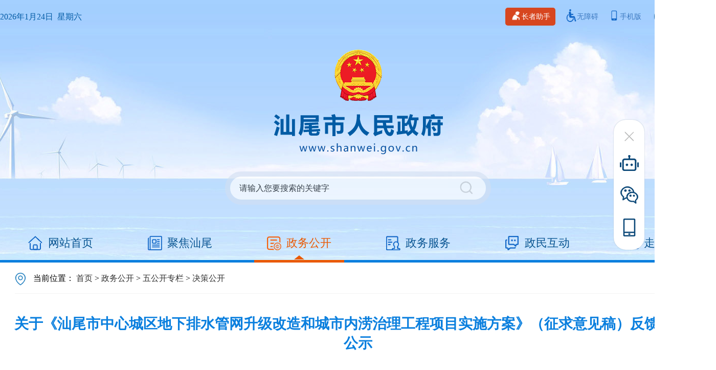

--- FILE ---
content_type: text/html; charset=utf-8
request_url: https://www.shanwei.gov.cn/shanwei/zwgk/wgkzl/jcgk/content/post_850804.html
body_size: 8823
content:
<!DOCTYPE html>
<html>
	<head>
		<meta name="viewport"  content="width=device-width, initial-scale=1.0, minimum-scale=1.0, maximum-scale=1.0, user-scalable=no">
		<meta http-equiv="Access-Control-Allow-Origin" content="*">
		<meta charset="utf-8">
		<meta http-equiv="X-UA-Compatible" content="IE=Edge,chrome=1">
		<title>关于《汕尾市中心城区地下排水管网升级改造和城市内涝治理工程项目实施方案》（征求意见稿）反馈意见的公示_决策公开_汕尾市人民政府门户网站</title>
		        <meta http-equiv="Content-Security-Policy" content="upgrade-insecure-requests">
        <meta name="Keywords" content="汕尾市人民政府门户网站,汕尾市市长,广东,汕尾,政府,GOV,SHANWEI,市长信箱,汕尾要闻,政务服务,在线访谈,政策,政策解读,公报,文件,政府权责清单,文件解读,督查,新闻发布会,走进汕尾,数据开放,民生,政府工作报告,权责清单,重点领域,公示公告">
        <meta name="description" content="汕尾市人民政府门户网站由汕尾市人民政府办公室主办，汕尾市政府网站管理中心承办。">
        <meta name="SiteName" content="汕尾市人民政府门户网">
        <meta name="SiteDomain" content="www.shanwei.gov.cn">
        <meta name="SiteIDCode" content="4415000052">
        <meta name="ColumnName" content="决策公开">
        <meta name="ColumnDescription" content="发布决策公告信息">
        <meta name="Columnkeywords" content="决策公告、决策预公开">
        <meta name="ColumnType" content="其他">
		        <meta name="ArticleTitle" content="关于《汕尾市中心城区地下排水管网升级改造和城市内涝治理工程项目实施方案》（征求意见稿）反馈意见的公示">
        <meta name="PuDate" content='2022-08-17 11:00:13'>
        <meta name="contentSource" content="本网">
		<link rel="stylesheet" href="/2025/css/content.css" />
		<link rel="stylesheet" href="/2025/css/comm.css" />
		<link rel="stylesheet" rel="stylesheet" type="text/css" href="/2025/css/share.css">
		<script src="/2025/js/jquery-3.7.1.min.js" type="text/javascript" charset="utf-8"></script>
		<script src="/2025/js/common.js" charset="utf-8"></script>
		<link rel="stylesheet" href="http://g.alicdn.com/de/prismplayer/2.7.4/skins/default/aliplayer-min.css" type="text/css"/>
		<script charset="utf-8" type="text/javascript" src="http://g.alicdn.com/de/prismplayer/2.7.4/aliplayer-min.js"></script>
		<script type="text/javascript" src="/2025/js/audio.min.js"></script>
		<!--二维码调用-->
		<script type="text/javascript" src="/2025/js/jquery_qrcode_min.js"></script>
		<!--二维码调用end-->
		<script type="text/javascript">
		  $(document).ready(function(){
		    getSourceText("汕尾市人民政府门户网站",'#ly','#xxgkfbjg');//控制文章来源
		    setCurpath("#curpath");//控制面包屑
		  })
		</script>
		
	</head>
	<body>
				<div class="mian_all">
			<div class="mian_conten">
			<!--PC头部-->
			<div class="pc_top">
			<!--侧边工具栏-->
    <script type="text/javascript">
        var Channel_url='shanwei/zwgk/wgkzl/jcgk';  //导航栏选中用
    </script>
    <div class="cbl_box" id="stock">
        <div class="closed"><img src="/2025/images/xx.png"></div>
            <ul class="cbl" wzades="您已进入右侧工具栏区域：提供智能问答链接、政务微信二维码、移动端门户网站二维码。" altdes="导航区" aria-label="您已进入右侧工具栏链接导航区">
                <li class="znwd">
                    <p class="micon">
                        <a href="https://www.shanwei.gov.cn/znjqr" target="_blank" title="智能问答"><span>智能<br>问答</span></a>
                    </p>
                </li>
                <li class="weix">
                    <p class="micon"><span>政务<br>微信</span> </p>
                    <ul class="menucon">
                        <li><img src="/2025/images/cbl_gzh.gif">
                            <p>微信公众号</p>
                        </li>
                        <div class="cl"></div>
                    </ul>
                </li>
                <li class="phone">
                    <p class="micon"><span>政务<br>手机</span></p>
                    <ul class="menucon phone_div">
                        <li><img src="/2025/images/shoujwx.png">
                            <p>移动门户</p>
                        </li>
                        <div class="cl"></div>
                    </ul>
                </li>
            <li class="mtop"> </li>
        </ul>
    </div>
    <!--顶部导航-->
    <div class="top_nav">
        <div class="top_nav_left">
            <ul>
                <li><p style="color: #005ba4;" id="time1"></p></a></li>
                <li><div id="tp-weather-widget"></div></li>
            </ul>
            <script>
            var a = new Date();
            var b = a.toLocaleTimeString();
            var y = a.getFullYear();
            var m = a.getMonth()+1;
            var ri = a.getDate();
            var d = a.getDay();
            var weekday=["日", "一", "二", "三", "四", "五", "六"];
            document.getElementById("time1").innerHTML = y+'年'+m+'月'+ri+'日  星期'+weekday[d];
            </script>
            <script>
            (function(a,h,g,f,e,d,c,b){b=function(){d=h.createElement(g);c=h.getElementsByTagName(g)[0];d.src=e;d.charset="utf-8";d.async=1;c.parentNode.insertBefore(d,c)};a["SeniverseWeatherWidgetObject"]=f;a[f]||(a[f]=function(){(a[f].q=a[f].q||[]).push(arguments)});a[f].l=+new Date();if(a.attachEvent){a.attachEvent("onload",b)}else{a.addEventListener("load",b,false)}}(window,document,"script","SeniverseWeatherWidget","//cdn.sencdn.com/widget2/static/js/bundle.js?t="+parseInt((new Date().getTime() / 100000000).toString(),10)));
            window.SeniverseWeatherWidget('show', {
                flavor: "slim",
                location: "WS4196CZ5GG1",
                geolocation: false,
                language: "zh-Hans",
                unit: "c",
                theme: "auto",
                token: "2bf93e5a-b48b-448b-aa6c-3932a97e11be",
                hover: "disabled",
                container: "tp-weather-widget"
            })
            </script>
        </div>
        <div class="top_nav_right">
            <ul>
                <li><a id="slh" title="长者助手"><img src="/2025/images/zzzs.png"/>长者助手</a></li>
                <li><a id="wza" target="_self" href="javascript:void(0)" title="无障碍"><img src="/2025/images/wzai.png"/>无障碍</a></li>
                <li class="wx_wb"><a href="javascript:void(0)" title="手机版"><img src="/2025/images/sjb.png"/>手机版</a>
                <div class="wx_wb_div"><img src="/2025/images/shoujwx.png" width="100" height="100"></div></li>
                <li style="background-color: #0e60a2;border-radius:25px;margin: 0 15px;color: #fff;font-size: 14px;">网站支持IPV6</li>			
            </ul>
        </div>
        <script src="//service.gd.gov.cn/wza/wza.js?app=www-shanwei-gov-cn"></script>
        <script src="https://slhsrv.southcn.com/wza/slh.js?app=www-shanwei-gov-cn"></script>
        <script type="text/javascript">
        // IE8 兼容配置
            window.onload = function() { 
                cnillWzaInstance.startInit("https://www.shanwei.gov.cn/js/cnill_polyfill.swf"); 
            }
            // 无障碍
            document.getElementById("wza").onclick = function() { 
                cnillWzaInstance.init(); 
            }
            // 适老化
            document.getElementById("slh").onclick = function() {
                slhInstance.init(); 
            }
        </script>
    </div>
    <!--国徽logo ,搜索-->
    <div class="top_info">
        <div class="logo">
            <img src="/2025/images/logo.png" />
        </div>
        <div class="sousuo">
            <div class="search" wzades="搜索框：输入关键词进行网站内容搜索。" altdes="交互区" aria-label="您已进入全站搜索交互区，本区域包含1个文本输入框和1个提交按钮">
                    <form onkeypress=if(event.keyCode==13){checkSubmit();}  onSubmit="return false;" method="get" target="_blank" name="searchForm" id="searchForm">				
                        <input class="shuru" type="text" value="请输入您要搜索的关键字" onblur="if(this.value==''){this.value='请输入您要搜索的关键字'}" maxlength="50" id="keywords"  onFocus="this.value=''" name="keywords">
                        <input class="sub" type="submit" onClick="checkSubmit();" value="" style="cursor:pointer;" aria-label="提交按钮：按回车键选中选项" role="button"/>
                </form>
            </div>
            <script type="text/javascript">
                        function checkSubmit(){
                        if (document.getElementById('keywords').value==''||document.getElementById('keywords').value=='请输入您要搜索的关键字'){
                            alert("请输入您要搜索的关键字");
                            return ;
                            }
                            else{
                                document.all.searchForm.action="https://search.gd.gov.cn/search/local_msg/660001";
                                document.all.searchForm.submit();
                            }
                        }
            </script>
        </div>
    </div>
    <!--导航栏-->
    <div class="dh" altdes="导航区" aria-label="您已进入首页及一级栏目导航区" wzades="提供网站网站首页及聚焦汕尾、政务公开、政务服务、政民互动、走进汕尾等栏目入口" role="tablist">
        <div class="meun_bg"><span class="triangle"></span></div>
        <ul>
            <li><a href="/index.html" title="网站首页"><img src="/2025/images/index_ico.png"/>网站首页</a></li>
            <li><a href="/shanwei/jjsw/" title="聚焦汕尾"><img src="/2025/images/jjsw_ico.png"/>聚焦汕尾</a></li>
            <li><a href="/shanwei/zwgk/" title="政务公开"><img src="/2025/images/zwgk_ico.png"/>政务公开</a></li>
            <li><a href="/shanwei/bmbs/" title="政务服务"><img src="/2025/images/zwfw_ico.png"/>政务服务 </a></li>
            <li><a href="/shanwei/zmhd/" title="政民互动"><img src="/2025/images/zmhd_ico.png"/>政民互动</a></li>
            <li><a href="/shanwei/swsq/" title="走进汕尾"><img src="/2025/images/zjsw_ico.png"/>走进汕尾</a></li>
        </ul>
    </div>
  
			</div>
			<!--PC头部 end-->
			<!--手机头部-->
			<div class="mod_top">
			    <script src="https://slhsrv.southcn.com/wza/aria.js?app=www-shanwei-gov-cn"></script>
	<script src="https://slhsrv.southcn.com/wza/aria.mobile.js?app=www-shanwei-gov-cn"></script>     
    <link type="text/css" rel="stylesheet" href="/shanwei/css/header_m.css">
    <div class="top_m">
            <div class="header">
                <div id="wza_m" class="ghb" style="color:#fff cursor: pointer;">无障碍版</div>
                <div class="ghb" id="ghb">关怀版</div>
                <img src="https://www.shanwei.gov.cn/images/ipv.png" style="vertical-align: -.3rem;" alt="网站支持ipv6" title="网站支持ipv6" class="ipv6">
            </div>
             <script>
             $("#wza_m").on("click", function () {
                  ariaTool.init();
             });
            $("#ghb").on("click", function () {
                location.href = '/slhwz/';
            });
            </script>
            <div class="logo_m">
                    <a href="https://www.shanwei.gov.cn/"><img src="/shanwei/images/logo_m.png" alt="汕尾市人民政府" title="汕尾市人民政府"></a>
                </div>
            <!--搜索-->
            <div class="search_m" altdes="交互区">
                <div class="search_q">
                    <form class="form-wrapper cf" action="https://search.gd.gov.cn/search/local_msg/660001">
                        <input type="text"  class="input_m_keywords" name="keywords" placeholder="输入关键词进行搜索" style="cursor:none;">
                        <input type="hidden" name="c" value="index">
                        <button type="submit"><img src="/shanwei/images/search_m_btn.png" alt="搜索" title="搜索"></button>
                        <div class="clear"></div>
                    </form>
                </div>
            </div>
            <!--搜索 end-->
            <!--导航-->
            <div class="nav_m">
                    <ul class="nav_m_ul" altdes="导航区">
                        <li><a href="/shanwei/mindex.html">网站首页</a></li>
                        <li><a href="/shanwei/jjsw/mindex.html">聚焦汕尾</a></li>
                        <li><a href="/shanwei/zwgk/mindex.html">政务公开</a></li>
                        <li><a href="https://www.gdzwfw.gov.cn/portal/index?region=441500">政务服务</a></li>
                        <li><a href="/shanwei/zmhd/mindex.html">政民互动</a></li>
                        <li><a href="/shanwei/swsq/mindex.html">走进汕尾</a></li> 
                        <div class="clear"></div>
                    </ul>
            </div>
            <!--导航 end-->
        </div>
<style>
.footer_m{display: none;}
.search {margin-top: 0px !important;}
.p_logo{ float:left; margin: 16px 0 0 16px;}
.p_menu{margin: 16px;float: right;}
.p_menu li{display: inline-block;margin-right: 14px;height: 24px;line-height: 60px;}
@media(max-width:768px) {
body {background: none;}.bgbg{display: none;}.info_ewm{display: none;}.mar_cen { padding-top: 0px; }.footer_m{display: block;}
}
.p_ghb{width:100px}
</style>
			</div>
			<!--手机头部 end-->
			<!--主体-->
				<div class="mian_conten1">
					<div class="mian_conten2">
						<!-- 面包屑导航 -->
						<div class="bc_nav"  altdes="导航区"  aria-label="您已进入信息栏目树导航区">
							<img src="/2025/images/position.png" alt="">
							<span id="curpath">当前位置： <a href="http://www.shanwei.gov.cn/">首页</a>&nbsp;&gt;&nbsp;<a href="http://www.shanwei.gov.cn/shanwei/">汕尾市人民政府门户网站</a>&nbsp;&gt;&nbsp;<a href="http://www.shanwei.gov.cn/shanwei/zwgk/">政务公开</a>&nbsp;&gt;&nbsp;<a href="http://www.shanwei.gov.cn/shanwei/zwgk/wgkzl/">五公开专栏</a>&nbsp;&gt;&nbsp;<a href="http://www.shanwei.gov.cn/shanwei/zwgk/wgkzl/jcgk/">决策公开</a>
							</span>
						</div>
						<!-- 面包屑导航 end-->
						<div class="content_info" altdes="视窗区"  aria-label="您已进入信息内容视窗区">
							<div class="content_title">
								<h2>关于《汕尾市中心城区地下排水管网升级改造和城市内涝治理工程项目实施方案》（征求意见稿）反馈意见的公示</h2>
							</div>
							<div class="content_other">
								<ul>
									<li><img src="/2025/images/time.png" alt=""><span> 2022-08-17 11:00</span></li>
									<li id="ly">来源： 本网</li>
									<li id="xxgkfbjg" id="xxgkfbjg">发布机构：汕尾市人民政府门户网站</li>
									<li>【字体：<a onclick="this.href='javascript:doZoom(20);'">大</a>&nbsp; <a href="#" onclick="this.href='javascript:doZoom(16);'">中</a>&nbsp; <a href="#" onclick="this.href='javascript:doZoom(14);'">小</a>】</li>
									<li class="content_zt" wzades="分享"  altdes="导航区"  aria-label="您已进入信息分享导航区">分享到：
										<div id="share-1" style="display: inline-block;" data-sites="wechat ,weibo, qq, qzone"></div></li>
									<li style="clear: both;"></li>
								</ul>
							</div>
							<div class="content_main"  id="zoom" >
								<p indenttext="　　" noextractcontent="true" style="text-align: left;">　　2022年8月5日，我局在门户网站上发布了《汕尾市中心城区地下排水管网升级改造和城市内涝治理工程项目实施方案》（征求意见稿），在7个工作日公告有效期间内未收到任何反馈意见。</p><p style="text-align: left;"><br/></p><p style="text-align: left;">&nbsp; &nbsp; &nbsp; &nbsp; &nbsp; &nbsp; &nbsp; &nbsp; &nbsp; &nbsp; &nbsp; &nbsp; &nbsp; &nbsp; &nbsp; &nbsp; &nbsp; &nbsp; &nbsp; &nbsp; &nbsp; &nbsp; &nbsp; &nbsp; &nbsp; &nbsp; &nbsp; &nbsp; &nbsp; &nbsp; &nbsp; &nbsp; &nbsp; &nbsp; &nbsp; &nbsp; &nbsp; &nbsp; &nbsp; &nbsp; &nbsp; &nbsp; &nbsp; &nbsp; &nbsp; &nbsp; &nbsp; &nbsp; &nbsp; &nbsp; &nbsp; &nbsp; &nbsp; &nbsp; &nbsp; &nbsp; &nbsp; &nbsp; &nbsp; &nbsp; &nbsp; &nbsp; &nbsp; &nbsp; &nbsp; &nbsp; &nbsp; &nbsp; &nbsp; &nbsp; &nbsp; &nbsp; &nbsp; &nbsp; &nbsp; &nbsp; &nbsp; &nbsp; &nbsp; &nbsp; &nbsp; &nbsp; &nbsp; &nbsp; &nbsp; &nbsp; &nbsp; &nbsp; &nbsp; &nbsp; &nbsp; &nbsp; &nbsp; &nbsp; &nbsp; &nbsp; &nbsp; &nbsp; &nbsp; &nbsp; &nbsp; 汕尾市住房和城乡建设局 &nbsp;</p><p style="text-align: left;">&nbsp; &nbsp; &nbsp; &nbsp; &nbsp; &nbsp; &nbsp; &nbsp; &nbsp; &nbsp; &nbsp; &nbsp; &nbsp; &nbsp; &nbsp; &nbsp; &nbsp; &nbsp; &nbsp; &nbsp; &nbsp; &nbsp; &nbsp; &nbsp; &nbsp; &nbsp; &nbsp; &nbsp; &nbsp; &nbsp; &nbsp; &nbsp; &nbsp; &nbsp; &nbsp; &nbsp; &nbsp; &nbsp; &nbsp; &nbsp; &nbsp; &nbsp; &nbsp; &nbsp; &nbsp; &nbsp; &nbsp; &nbsp; &nbsp; &nbsp; &nbsp; &nbsp; &nbsp; &nbsp; &nbsp; &nbsp; &nbsp; &nbsp; &nbsp; &nbsp; &nbsp; &nbsp; &nbsp; &nbsp; &nbsp; &nbsp; &nbsp; &nbsp; &nbsp; &nbsp; &nbsp; &nbsp; &nbsp; &nbsp; &nbsp; &nbsp; &nbsp; &nbsp; &nbsp; &nbsp; &nbsp; &nbsp; &nbsp; &nbsp; &nbsp; &nbsp; &nbsp; &nbsp; &nbsp; &nbsp; &nbsp; &nbsp; &nbsp; &nbsp; &nbsp; &nbsp; &nbsp; &nbsp; &nbsp; &nbsp; &nbsp; &nbsp; &nbsp; &nbsp;2022年8月17日</p><p><br/></p>
									  <div id="glgj" style="margin-top: 20px;">
										<b>关联稿件：</b>
										<ul class="con-gj line padd-t" id="related">
											 
										</ul>
									  </div> 
									  <div id="xgfj" style="margin-top: 20px; ">
										<b>相关附件：</b>
										<ul class="con-gj line padd-t" id="attachment">
																					</ul>
									</div>
										<script type="text/javascript">
										$(function(){
										var htm=$("#attachment").html();
										var htm2=$("#related").html();
											if($.trim(htm)==""){
												$("#xgfj").css('display','none');
											}
											if($.trim(htm2)==""){
												$("#glgj").css('display','none');
											}
										});
										</script>
							</div>
							<div class="content_qr">
								<div class="article-code" id="qrcode_img"></div>
									<div class="qr_container">扫一扫在手机打开当前页</div>
									<script type="text/javascript">
										jQuery('#qrcode_img').qrcode({
											render: "canvas", //也可以替换为table
											width: 160,
											height: 160,
											text: document.location.href
										});
									</script>
								</div>
							</div>
							<div class="dy">
							    <a href="#">【TOP】</a>【<a href="#" onClick="window.print();">打印页面</a>】【<a href="#" onClick="window.close();">关闭页面</a>】
							</div>
					</div>
				</div>
		</div>
		</div>
		  <script src="/2025/js/bdshare.js" type="text/javascript"></script>
		  <script type="text/javascript">
		     $('#share-1').share();
		  </script>
		  <!-- 微信分享 -->
		  <div class="abstract" style="display:none;"></div>
		  <div class="mcontent" style="display:none;">　　2022年8月5日，我局在门户网站上发布了《汕尾市中心城区地下排水管网升级改造和城市内涝治理工程项目实施方案》（征求意见稿），在7个工作日公告有效期间内未收到任何反馈意见。&nbsp; &nbsp; &nbsp; &nbsp; &nbsp; &nbsp; &nbs...</div>
		  <script src="https://res.wx.qq.com/open/js/jweixin-1.6.0.js"></script>
		 <script src="https://app.gd.gov.cn/asset/js/wxshare.js"></script>
		  <!-- <script src="js/wxshare.js" type="text/javascript"></script> -->
		  <script type="text/javascript">
		  	var link = location.href;
		      var des=$(".abstract").text();
			  var isimg='0';
			  if(isimg=='0')
			  {
				   isimg="https://www.shanwei.gov.cn/2025/images/logo_wx.jpg"
			  }
			  else
			  {
				  isimg='https://www.shanwei.gov.cn'+isimg;
			  }
		      if(des==""){
		          des=$(".mcontent").text();
		      }
		      if(des.indexOf("window.")>-1){
		          des="关于《汕尾市中心城区地下排水管网升级改造和城市内涝治理工程项目实施方案》（征求意见稿）反馈意见的公示";
		      }
		      var desc=$.trim(des);
		  	  wxShare({
		          appid: "wxfe4c1623297e2a0c",
		          title: "关于《汕尾市中心城区地下排水管网升级改造和城市内涝治理工程项目实施方案》（征求意见稿）反馈意见的公示",
		          desc: desc,
		          imgUrl: isimg,
		          link: link
		    	})
		  </script>
		  <!-- 微信分享 end-->
	<!-- PC尾部-->
	<div class="footer">
    <div class="footer_con">		
        <div class="yqlj">				
            <ul>
                <li>
                    <div class="sewv">
                        <div class="sewvtop"><span><a href="http://www.gov.cn" target="_blank" title="中国政府网">中国政府网</a></span></div>	
                    </div>
                </li>
                <li>
                    <div class="sewv">
                        <div class="sewvtop"><span><a href="http://www.gd.gov.cn" target="_blank" title="广东省人民政府网">广东省人民政府网</a></span></div>
                    </div>
                </li>
                <li>
                    <div class="sewv">
                        <div class="sewvtop"><span>市政府部门</span><em><img src="/2025/images/select_arrow.png"></em></div>
                                                         <ul class="sewvbm list-paddingleft-2"><li><p><a href="http://www.shanwei.gov.cn/swdpb/" target="_blank" title="市发展改革局">市发展改革局</a></p></li><li><p><a href="http://www.shanwei.gov.cn/swjyj/" target="_blank" title="市教育局">市教育局</a></p></li><li><p><a href="http://www.shanwei.gov.cn/swkjj/" target="_blank" title="市科技局">市科技局</a></p></li><li><p><a href="http://www.shanwei.gov.cn/swjx/" target="_blank" title="市工业和信息化局">市工业和信息化局</a></p></li><li><p><a href="http://www.shanwei.gov.cn/gdsw110/" target="_blank" title="市公安局">市公安局</a></p></li><li><p><a href="http://www.shanwei.gov.cn/swmz/" target="_blank" title="市民政局">市民政局</a></p></li><li><p><a href="http://www.shanwei.gov.cn/swsfj/" target="_blank" title="市司法局">市司法局</a></p></li><li><p><a href="http://www.shanwei.gov.cn/swczj/" target="_blank" title="市财政局">市财政局</a></p></li><li><p><a href="http://www.shanwei.gov.cn/swrsj/" target="_blank" title="市人力资源社会保障局">市人力资源社会保障局</a></p></li><li><p><a href="http://www.shanwei.gov.cn/swgtj/" target="_blank" title="市自然资源局">市自然资源局</a></p></li><li><p><a href="http://www.shanwei.gov.cn/swhbj/" target="_blank" title="市生态环境局">市生态环境局</a></p></li><li><p><a href="http://www.shanwei.gov.cn/swzfjs/" target="_blank" title="市住房城乡建设局">市住房城乡建设局</a></p></li><li><p><a href="http://www.shanwei.gov.cn/swjtysj/" target="_blank" title="市交通运输局">市交通运输局 </a></p></li><li><p><a href="http://www.shanwei.gov.cn/swswj/" target="_blank" title="市水务局">市水务局</a></p></li><li><p><a href="http://www.shanwei.gov.cn/swny/" target="_blank" title="市农业农村局">市农业农村局</a></p></li><li><p><a href="http://www.shanwei.gov.cn/swsw/" target="_blank" title="市商务局">市商务局</a></p></li><li><p><a href="http://www.shanwei.gov.cn/swwgltj/" target="_blank" title="市文化广电旅游体育局">市文化广电旅游体育局</a></p></li><li><p><a href="http://www.shanwei.gov.cn/swwjj/" target="_blank" title="市卫生健康局">市卫生健康局</a></p></li><li><p><a href="http://www.shanwei.gov.cn/swtyjrswj/" target="_blank" title="市退役军人事务局">市退役军人事务局</a></p></li><li><p><a href="http://www.shanwei.gov.cn/swsafe/" target="_blank" title="市应急管理局">市应急管理局</a></p></li><li><p><a href="http://www.shanwei.gov.cn/swsjj/" target="_blank" title="市审计局">市审计局</a></p></li><li><p><a href="http://www.shanwei.gov.cn/swgzw/" target="_blank" title="市国资委">市国资委</a></p></li><li><p><a href="http://www.shanwei.gov.cn/swscjdglj/" target="_blank" title="市市场监管局">市市场监管局</a><br/></p></li><li><p><a href="http://www.shanwei.gov.cn/swzw/" target="_blank" title="市政务和数据局">市政务和数据局</a></p></li><li><p><a href="http://www.shanwei.gov.cn/swtjj/" target="_blank" title="市统计局">市统计局</a></p></li><li><p><a href="http://www.shanwei.gov.cn/swybj/" target="_blank" title="市医保局">市医保局</a></p></li><li><p><a href="http://www.shanwei.gov.cn/xf/" target="_blank" title="市信访局">市信访局</a><br/></p></li><li><p><a href="http://www.shanwei.gov.cn/swlyj/" target="_blank" title="市林业局">市林业局</a></p></li><li><p><a href="http://www.shanwei.gov.cn/swccad/" target="_blank" title="市国动办">市国动办</a></p></li><li><p><a href="http://www.shanwei.gov.cn/swtcj/" target="_blank" title="市投资促进局">市投资促进局</a></p></li></ul> 
                             		
                    </div>
                </li>
                <li>
                    <div class="sewv">
                        <div class="sewvtop"><span>事业单位</span><em><img src="/2025/images/select_arrow.png"></em></div>
                                                         <ul class="sewvbm list-paddingleft-2"><li style="width: 20%;"><p><a target="_blank" href="http://www.shanwei.gov.cn/swdj/" title="市代建中心">市代建中心</a></p></li><li style="width: 20%;"><p><a target="_blank" href="http://www.shanwei.gov.cn/szwb/" title="市驻外办">市驻外办</a></p></li><li style="width: 20%;"><p><a target="_blank" href="http://www.shanwei.gov.cn/sgxhzls/" title="市供销社">市供销社</a></p></li><li style="width: 20%;"><p><a target="_blank" href="http://www.shanwei.gov.cn/swylj/" title="市公用事业事务中心">市公用事业事务中心</a></p></li><li style="width: 20%;"><p><a target="_blank" href="http://www.shanwei.gov.cn/swfgj/" title="市不动产登记中心（市房管局）">市不动产登记中心（市房管局）</a></p></li><li style="width: 20%;"><p><a target="_blank" href="http://www.shanwei.gov.cn/swggzy/" title="市公共资源交易中心">市公共资源交易中心</a></p></li></ul>
                              		
                        </div>
                </li>
                <li style="margin-right: 0;">
                    <div class="sewv">
                        <div class="sewvtop"><span>各县（市、区）</span><em><img src="/2025/images/select_arrow.png"></em></div>
                                                         <ul class="sewvbm list-paddingleft-2"><li><p><a href="http://www.swchengqu.gov.cn/" target="_blank" title="市城区"> 市城区 </a></p></li><li><p><a href="http://www.lufengshi.gov.cn/" target="_blank" title="陆丰市"> 陆丰市 </a></p></li><li><p><a href="http://www.gdhf.gov.cn/" target="_blank" title="海丰县"> 海丰县 </a></p></li><li><p><a href="http://www.luhe.gov.cn/" target="_blank" title="陆河县"> 陆河县 </a></p></li><li><p><a href="http://www.hhw.gov.cn/" target="_blank" title="红海湾开发区"> 红海湾开发区 </a></p></li><li><p><a href="http://www.swhqglq.gov.cn/" target="_blank" title="华侨管理区"> 华侨管理区 </a></p></li><li><p><a href="http://www.swxq.gov.cn/" target="_blank" title="高新区">高新区</a></p></li></ul>
                                		
                    </div>
                </li>
            </ul>			
        </div>
    
        <div class="copy_info">
            <div class="bqitm">
                <ul>
                    <li>版权所有：汕尾市人民政府门户网站</li>
                    <li>主办：汕尾市人民政府办公室 </li>
                    <li>承办：汕尾市政府网站管理中心</li>
                    <li>网站标识码：4415000052</li>
                    <li><a title="粤ICP备05063439号" alt="粤ICP备05063439号" href="https://beian.miit.gov.cn/" target="_blank">粤ICP备05063439号</a></li>
                    <li><a title="粤公网安备 44150202000004号" alt="粤公网安备 44150202000004号" href="https://www.beian.gov.cn/portal/registerSystemInfo?recordcode=44150202000004" target="_blank">
                    <img src="/2025/images/icon_ga.png"/>粤公网安备 44150202000004号 </a></li>
                    <li>                            <a title="网站地图" alt="网站地图" href="/shanwei/ymys/footer/content/post_102675.html" target="_blank">网站地图</a>
                        |
                                                    <a title="联系我们" alt="联系我们" href="/shanwei/ymys/footer/content/post_102680.html" target="_blank">联系我们</a>
                                            </li>
                </ul>
            </div>
            <div class="jc">
                <ul>
                    <li><img src="/2025/images/foot_wza.png" title="适老化无障碍服务" alt="适老化无障碍服务"></li>
                    <li><script id="_jiucuo_" sitecode='4415000052' src='/2025/js/jiucuo.js'></script></li>
                    <li>
                        <script type="text/javascript">
                            document.write(unescape("%3Cspan id='_ideConac' %3E%3C/span%3E%3Cscript src='https://dcs.conac.cn/js/20/300/0000/60549770/CA203000000605497700002.js' type='text/javascript'%3E%3C/script%3E"));
                        </script>
                    </li>
                </ul>
            </div>
        </div>							
    </div>				
</div>
<script>window.NFCMS_SITE_ID=660001;window.NFCMS_PUB_TYPE="post";window.NFCMS_POST_ID="850804";window.NFCMS_CAT_ID="430";</script><script src="//statistics.gd.gov.cn/scripts/s.js?t=1761794468" async></script>
<!--非本域名链接跳转弹窗--> 
<a id="hash"  href="javascript:void(0)" onclick="return false;"></a>
	<div class="alert-warning">
	          <div class="alert-delete">
		   <span id="closets"></span>
		</div>	
		<div class="alert-wzsm">
			<p>您访问的链接即将离开“汕尾市人民政府门户网站”，是否继续？</p>
			<p id="outUrl" style="display: none"></p>
		</div>
		<div class="alert-footer">		
		     <div class="xuanze">
             <span class="continue" onclick="window.open(outUrl.innerText);document.getElementById('closets').click();">继续访问</span>	
			<span class="fangqi">放弃</span>	
		     </div>
		</div>
	</div>
	<div class="alert-mengban"></div>
<div class="Whidden" style="display:none">
</div>
<script>
$(function(){
    setTimeout(function() {
        $("a").each(function(){
            var htm = $(this).html();
            $(this).click(function(){
                if(this.href && this.href !== "" && 
                   this.href.toLowerCase().indexOf("javascript") === -1 &&
                   this.href.toLowerCase().indexOf("live.cloud.gd.gov.cn") === -1 &&
                   this.href.toLowerCase().indexOf("ysqgk.gd.gov.cn") === -1 &&
                   this.href.toLowerCase().indexOf("www.shanwei.gov.cn") === -1 &&
                   this.href.toLowerCase().indexOf("shanwei.gov.cn") === -1 &&
                   this.href.toLowerCase().indexOf("javascript:next") === -1){
                    document.getElementById('outUrl').innerText = this.href;
                    document.getElementById('hash').click();
                    $(".alert-mengban").fadeIn(200);
                    $(".alert-warning").delay(200).show().animate({top:"200px"}, 300);
                    $("#closets,.fangqi,.alert-mengban").click(function() {
                        $(".alert-warning").animate({top:"-400px"}, 200).hide(300);
                        $(".alert-mengban").delay(300).fadeOut(300);
                    });
                    $(".continue").click(function(){			
                        $(".alert-warning").hide(200);
                        $(".alert-mengban").delay(200).fadeOut(200);
                    });
                    return false;
                }
            });
        });
    }, 500);	
});
</script>
<!--非本域名链接跳转弹窗 结束--> 
<!--[if lte IE 9]>
<link rel="stylesheet" href="/2025/css/ie9css.css" />
<![endif]-->  
	<!-- PC尾部 end-->
	<!-- 手机尾部-->
	<link type="text/css" rel="stylesheet" href="/shanwei/css/footer_m.css">
<div class="footer_m">
    <ul>
        <li>
            <span id="_ideConac"><a href="https://bszs.conac.cn/sitename?method=show&amp;id=612546C4B5903B81E053022E1AAC442E" target="_blank"><img id="imgConac" vspace="0" hspace="0" border="0" src="https://dcs.conac.cn/image/red.png" data-bd-imgshare-binded="1" title="党政机关标识"></a></span>
            <script src="https://dcs.conac.cn/js/20/300/0000/60549770/CA203000000605497700002.js" type="text/javascript"></script>
        </li>
        <li><img src="/images/zwxewm.png" alt="网站官方微信公众号" title="网站官方微信公众号" style="width:5rem;"><span>网站官方微信公众号</span></li>
    </ul>
    <span class="bottom">版权所有：汕尾市人民政府门户网站</span>
    <script>window.NFCMS_SITE_ID=660001;window.NFCMS_PUB_TYPE="post";window.NFCMS_POST_ID="850804";window.NFCMS_CAT_ID="430";</script><script src="//statistics.gd.gov.cn/scripts/s.js?t=1761794468" async></script>
</div>
	<!-- 手机尾部 end-->
	</body>
</html>


--- FILE ---
content_type: text/css
request_url: https://www.shanwei.gov.cn/2025/css/comm.css
body_size: 4033
content:
* {
	margin: 0;
	padding: 0;
	
}
body,div,span,ul,li,h1,h2,h3,h4,ol,dl,dt,dd,img,a,input,textarea,clear{padding:0;margin:0;list-style:none;border:0;font-family:"微软雅黑";}
img {
	border: none; vertical-align: middle;
}
ul {
	padding: 0;
	margin: 0;
}
li {
	list-style: none
}
a {
	text-decoration: none;
	color:#303030;
}
.bfb{width: 100%;}
.clear{clear:both}
.fl{float: left;}
.fr{float:right}
.fx{display: flex;}
.mb40{margin-bottom: 40px;}
.show {
      display: block!important;
    }
/*天气预报*/
.EKHJj{
    padding: 4px 11px;
    border-radius: 5px;
    background-image: linear-gradient(#75b4fc, #2d3f7e);
    color: #fff !important;
}
/************大块***********/
/*.mian_all {
	width: 100%;
	background: url(../images/big_bgm.jpg) top center no-repeat #fff;
    background-size: 100% auto;
	min-width: 1400px;
}*/

.mian_all {
	background: url(../images/big_bgm4.jpg) top center no-repeat #fff;
	background-size: auto!important;
	display: flex;
    flex-direction: column;
	min-width: 1400px;
}




.mian_conten {
	min-width: 1400px;
	width: 1400px;
	margin: 0 auto;
}
/****************顶部导航***************/
.top_nav {
	width: 100%;
	padding: 15px 0px;
	display: flex;
	align-items: center;
	
}
#slh{background-color: #d7461f; border-radius: 5px; padding: 0px 10px; color: #ffffff;cursor: pointer;}
.wx_wb  {position:relative; cursor:pointer;}
.wx_wb_div{ position:absolute; top:40px; left:0px; display:none;z-index: 10}
.wx_wb:hover .wx_wb_div{ display:block;}
/**************左边************/
.top_nav_left {
	width: 50%;
}
.top_nav_left ul {
	display: flex;
	justify-content: flex-start;
}
.top_nav_left ul li {
	line-height: 35px;
	margin-right: 20px;
}
.top_nav_left ul li a {
	color: #3b7ac0;
	font-size: 14px;
}
/*************右边*************/
.top_nav_right {
	width: 50%;
}
.top_nav_right ul {
	display: flex;
	justify-content: flex-end;
}
.top_nav_right ul li {
	padding: 0 10px;
	line-height: 35px;
}
.top_nav_right ul li a {
	display: block;
	color: #3b7ac0;
	font-size: 14px;
}
.top_nav_right ul li a img {
	width: 22px;
	height: 25px;
  vertical-align:-0.4em;  
}
/*****************top信息****************/
.top_info {
	width: 100%;
	margin-top: 20px;
}
.logo   img{
	display: block;
	margin: 0 auto;
}
.sousuo {
	width: 100%;
}
.search {
	width: 500px;
	height: 45px;
	margin: 0 auto;
	border-radius: 35px;
	border: 10px solid rgba(210, 224, 242, 0.6);
/*	background-color: #d2e0f2;
    border: 10px solid transparent; */
}
.search  form {
	width: 100%;
	height: 45px;
	display: flex;
	align-items: center;
}

.search  form input {
    border: none;
    outline: none;
    text-indent: 18px;
}
.search  form .shuru {
	   width: 85%;
    height: 45px;
     line-height: 45px;
    border: none;
      font-size: 16px;
    background-color: #FFFFFF;
    border-top-left-radius: 25px;
	border-bottom-left-radius: 25px;
	opacity: 0.7;
}
.search  form .sub {
   width: 15%;
   height: 45px;
   font-size: 20px;
   background: url(../images/sec.png) no-repeat #FFFFFF 22px 7px;
   border-top-right-radius: 25px;
	border-bottom-right-radius: 25px;
	opacity: 0.7;
}
/******************导航栏*****************/
.dh {
	width: 100%;
	margin: 50px auto 0;
	position:relative;
}
.dh ul {
	display: flex;
	justify-content: space-around;
}
.dh ul li {
	padding: 10px 0;
	transform: scale(1);
	transition: transform 0.8s ease;

}
.dh ul  li a {
	font-size: 22px;
	color: #085491;
	display: flex;
    justify-content: center;
    align-items: center;
}
.dh ul li a img {
	 vertical-align:-0.3em;
	 padding-right: 10px;  
}
.dh_w{color: #ea5900 !important;}
.dh_img_w{
	/* filter: brightness(100); */
	filter: hue-rotate(166deg) brightness(130%);
	}
.meun_bg{
   position: absolute;
       bottom: -13px;
     /* background-color: #086dc0; */
       transition: all 0.2s ease;
       height: 65px;
       width: 178px;
       left: 29px;
       text-align: center;
       line-height: 96px;
       border-bottom: 5px solid #ea5900;
}

.triangle {
		 border-left: 10px solid transparent;
		 border-right: 10px solid transparent;
		 border-bottom: 8px solid #ea5900;
    }
	
/* .dh ul li:hover {
	transform: scale(1.1);
} */
/**********************主体*********************/
.mian_conten1 {
	width: 100%;
	background: #FFFFFF;
	margin-top: 8px;
	border-top: 5px solid #0a7fde;
	padding-bottom: 20px;
}
.mian_conten2 {
	width: 98%;
	margin: 10px auto 0px;
}


/**********************尾部*************************/
.footer {
	width: 100%;
	margin-top: 20px;
	background-color: #2c81c4;
}
.footer_con {
	width: 1400px;
	margin: 0 auto;
	padding-bottom: 85px;
}
.yqlj {
	text-align: center;
	width: 100%;
	padding: 25px 0;
	border-bottom: 1px solid #226fad;
}
 .yqlj>ul>li{
	display: inline-block;
	padding: 0 10px;
	/* line-height: 40px; */
	border: 0;
	width: 18%;
} 
 .font14{font-size: 14px;}
 .font16{font-size: 16px;}
 .font18{font-size: 18px;}
 .more{}
 .line{}
 /*
 .yqlj ul li {
	width: 18%;
}
 .yqlj ul li select {
	width: 100%;
	height: 45px;
	padding-left: 10px;
	border:0px;
} */
/***************************选项卡样式1*********************/
     .tabhead {
        width: 100%;
    line-height: 40px;
    }
    .tabhead ul {
    	display: flex;
    	justify-content: flex-start;
    }
     .tabhead li {
    	width: 19%;
    	  list-style: none;
    	  text-align: center;
    	background-color: #eff5fc;
    	border-radius: 5px;
    	margin-right: 10px;
    }
     .tabhead a {
        color: #000;
         font-size: 20px;
         text-decoration: none;   
    }
     .tabhead .selected a{
      display: block;
      line-height: 40px;
      color: #ffffff;
      background: #0a7fde;
      border-radius: 5px;
    }
/* 列表 contten*/
     .contten {
        width: 100%;
        margin-top: 15px;
    }
     .contten .dom {
        margin-top: 10px;
        display: none;
    } 
   
     .contten .dom ul li {
     width: 100%;
       line-height: 41px;
         list-style: none;
         display: flex;
	    /* justify-content: space-between; */
	    align-items: center;
    }
	.contten .dom ul li::before {
	  content: ""; /* 创建一个伪元素 */
	  display: inline-block;
	  height: 0px;
	  border: 2px solid #c4c4c4;
	  margin-right: 8px;
	}
     .contten .dom ul li a:hover {
    color: cornflowerblue;
    }
    .contten .dom  ul li a{
      font-size: 16px;
          color: #333333;
          text-decoration: none;
          white-space: nowrap;
          overflow: hidden;
          text-overflow: ellipsis;
          width: 88%;
    }
     .contten .dom  ul li span{
       font-size: 15px;
           color: #999999;
           display: inline-block;
           width: 10%;
    }
   .contten .show {
      display: block;
    }
	/*****选项卡样式2****/
	    .header1 {
	        width: 100%;
	    	border-bottom: 1px #BBBBBB solid;
	    }
	     .header1 ul {
	      display: flex;
	      /* justify-content: space-between; */
	    }
	    
	     .header1 ul li {
		    text-align: center;
		    height: 42px;
	    	line-height: 40px;
	    	
	    
	    }
	     .header1 ul li a {
	          color: #000;
	        font-size: 18px;
	        text-decoration: none;   
			padding: 0 10px; 
	    }
	     .header1 .selected2 a{
	        border-bottom: 4px solid #4675bd;
		      display: block;
		  	  height: 39px;
		      line-height: 39px;
		      color: #4675bd;
	    }
	
	  .header1 .seles2 a{
	        border-bottom: 4px solid #4675bd;
		      display: block;
		  	  height: 39px;
		      line-height: 39px;
		      color: #4675bd;
	    } 

/*友情链接*/
	.sewv{position: relative;width: 100%;display: inline-block;vertical-align: middle;background: #fff;}
	.sewvtop{width:100%;height:34px;cursor:pointer;border-radius: 2px;overflow: hidden;}
	.sewvtop>span{
		float: left;
			height: 34px;
			white-space: pre;
			text-overflow: ellipsis;
			overflow: hidden;
			font-size: 14px;
			line-height: 32px;
			color: #666;
			padding: 0 10px;
	}
	.sewvtop>em{
		float: right;
	width: 30px;
	margin-top: 7px;
	vertical-align: middle;
	height: 20px;}
	.sewvbm{width: 100%;position: absolute;left: 0;top: 34px;display: none;border-radius: 2px;overflow: auto; height: 230px;background-color: #fff;}
	.sewvbm>li{
			cursor: pointer;
			height: 41px;
			line-height: 40px;
			font-size: 14px;
			color: #4e4e4e;
			background-color: #fff;
			text-align: left;
			 width: 100%!important;
	}
	.sewvbm li a{margin-left: 10px;}
	.sewvbm>li:hover{background: #e2efff;}
	.sewvbm a:visited{color: #666;}
	.sewvtop a:visited{color: #666;}
	.lbaxztop{animation: rotatete 0.3s linear forwards;}
	.lbaxztop2{animation: rotatete2 0.3s linear forwards;}
	@keyframes rotatete{
		from{transform: rotate(0deg);}
		to{transform: rotate(180deg);}
	}
	
	@keyframes rotatete{
		from{transform: rotate(0deg);}
		to{transform: rotate(180deg);}
	}
	
	@-moz-keyframes rotatete2{
		from{transform: rotate(180deg);}
		to{transform: rotate(0deg);}
	}
	@keyframes rotatete2{
		from{transform: rotate(180deg);}
		to{transform: rotate(0deg);}
	}
	
.option-hover {
    background-color: #006eab;
    color: #fff;
}
.copy_info {
	width: 100%;
	display: flex;
	justify-content: space-around;
	margin-top: 30px;
}
.bqitm {
	width: 61%;
}
.bqitm ul {
	display: flex;
	flex-wrap: wrap;
    justify-content: space-between;
    align-items: center;
}

.bqitm ul li {
	width: 32%;
	line-height: 40px;
	font-size: 16px;
	color: #ffffff;
}
.bqitm ul li a {
	font-size: 16px;
	color: #ffffff;
}
.bqitm ul li a img {
	vertical-align: -0.2em;
}


.jc {
	width: 35%;
}
.jc ul {
	display: flex;
	align-items: center;
	justify-content: center;
}
.jc ul li {
	margin: 15px;
}
.jc ul li a img {
	
}
.one_mian {
	width: 100%;
	margin-top: 50px;
	display: flex;
	justify-content: space-between;
}
.two_mian {
   	width: 100%;
   	margin-top: 30px;
  /* 	background-color: #ecf3f8;*/
   	display: flex;
   	justify-content: space-between;
   	padding: 10px 0;
   	border-radius: 5px;
   }
.there_mian {
	width: 100%;
	margin-top: 30px;
	
}
.four_mian {
	width: 100%;
	margin-top: 30px;
	display: flex;
	justify-content: space-between;
}
.five_mian {
	width: 100%;
	margin-top: 30px;
	margin-bottom: 30px;
}
/* 侧边工具栏 */
.cbl_box {
		text-align: center;
    width: 60px;
    position: fixed;
    right: 20px;
    top: 234px;
    border-radius: 24px;
    padding: 20px 0;
    box-shadow: 0 0 2px #a5b8c9;
    z-index: 99999;
	background-color: #fff;
		}
		.cbl {			
			width: 60px;
		}
		.cbl>li {
			width: 60px;
			height: 48px;
			position: relative;
			margin-top: 15px;
			cursor: pointer
		}
		
		.cbl>li:hover .micon {
			display: block;
		}
		
		.cbl>li a {
			color: #fff;
		}		
		.cbl .znwd {
			background: url(../images/cbl_jqr.png) no-repeat center;
		}
			
		.cbl .phone {
			background: url(../images/cbl_sj.png) no-repeat center;
		}
		
		.cbl .weix {
			background: url(../images/cbl_wx.png) no-repeat center;
		}
		
		.menucon {
			position: absolute;
			right: 63px;
    		top: 52px;
			padding: 15px 6px 0 6px;
			/*background: url(../images/menubg.png) repeat left top;*/
			background-color: #FFFFFF;
			display: none;
			box-shadow: 0 0 3px #d5f1ff;
			border-radius: 5px
		}
	.micon {
		text-align: center;
		color: #ffffff;
		font-weight: 900;
		height: 48px;
		line-height: 18px;
		font-size: 14px;
		display: none;
		overflow: hidden;
	}
	
	.micon span {
		width: 100%;
		height: 43px;
		padding-top: 5px;
		display: block;
		background: #0577d9;
		-webkit-transform-origin: -50% 50%;
		transform-origin: -50% 50%;
		-webkit-transform: rotate3d(0, 0, 1, 90deg);
		transform: rotate3d(0, 0, 1, 90deg);
		-webkit-transition: -webkit-transform .3s ease-in;
		transition: transform .3s ease-in;
	}
	
	.micon:hover span {
		-webkit-transform: rotate3d(0, 0, 1, 0deg);
		transform: rotate3d(0, 0, 1, 0deg);
	}
	
	.menucon li {
		text-align: center;
		width: 120px;
		margin-bottom: 12px;
		/*float: left*/
	}
	
	.menucon li img {
		width: 90px;
		height: 90px
	}
	
	.menucon li p {
		color: #000000;
	}
	.cbl>.mtop {
			background: url(../images/cbl_jt.png) no-repeat center;
			display: none
		}
		
	.cbl>.mtop:hover {
			background: #d5f1ff url(../images/cbl_jt.png) no-repeat center;
		}

	/* 弹出外链提醒*/
		.alert-mengban{position: fixed;top: 0px;left: 0px;z-index: 1000;background: #5a5a5a;opacity: 0.8 !important;filter: alpha(opacity=80) !important;width: 100%;height: 100%;display: none;}
	.alert-warning{position: fixed;left: 50%;top:-400px;margin-left:-300px; width: 600px;height: 160px;background:#fff;z-index: 1001;display: none;border-radius: 12px;}
	.alert-delete{width: 100%;height: 38px;position: relative;}
	.alert-delete span{position: absolute;top:10px;right: 10px; width: 19px;height: 19px;background: url(/images/2018_delete.png) center center no-repeat;cursor:pointer;}
	.alert-wzsm{width: 560px;height: 30px;margin: 0px auto 0; line-height: 35px;font-size: 18px;color: #000;text-align: center;font-family:"Microsoft YaHei"; padding-bottom: 15px;}
	.alert-wzsm p{font-size:18px;font-family:"Microsoft YaHei";}
	.alert-footer{width: 100%; font-size: 16px;color: #000;}
	.alert-footer span{cursor: pointer;float: left;font-family:"Microsoft YaHei";}
	.continue{width: 124px;height: 30px;display:inline-table; background-color:#347bd7;border:2px solid;border-radius:25px; color:#FFFFFF; text-align:center; line-height:30px;}
	.fangqi{line-height: 30px;font-size: 16px;color: #347bd7;margin-left: 30px;}
	.xuanze{width: 210px;height: 42px;margin: 13px auto 0;}
	@media only screen and (max-width: 414px) {
		.alert-warning{position: fixed;left:2%;top:-400px;margin-left:0; width: 96%;height: auto;background: #fff;background-size: 100%; z-index: 1001;}
		.alert-wzsm{width: 80%;height: auto;margin: 15px auto 0; line-height: 28px;font-size: 18px;color: #000;text-align: center; }
		.alert-wzsm p{font-size:18px;}
		.alert-footer{width: 100%; height: 70px;line-height: 70px;font-size: 18px;color: white;margin-top: 10px;}
		.continue{ width: 124px;height: 30px;background-size: 100%; display:inline-table; background-color:#000099;}
	}

--- FILE ---
content_type: text/css
request_url: https://www.shanwei.gov.cn/shanwei/css/header_m.css
body_size: 884
content:
/* 头部 */
img {
    border: 0;
}
.top_m{
    width: 1000px;
    margin: 0 auto;
    clear: both;
    position: relative;
	background: url(/2025/images/bg_m.jpg) top center no-repeat!important;
}


.header{
	line-height: 2rem;
	text-align: right;
	padding-right: 0.3rem;
}
.ghb{
line-height: 1.4rem;
    height: 1.4rem;
    margin-right: 0.4rem;
    color: #ffffff;
    background: #3e77a6;
    font-weight: bold;
    display: inline-block;
    border-radius: 12px;
    padding: 0 0.4rem;
    font-size: .9rem;
}
.search_m{
	width: 100%;
	padding-top: 2rem;
}
.search_q{
	height: 2.4rem;
    background: #ffffff;
    border-radius: 1rem;
    width: 75%;
    margin: 0 auto;
	box-shadow: 2px 2px 2px 0px rgba(0,0,0,0.15);
}
.search_q button{
	    background-color: transparent;
	    height: 2rem;
	    width: 2.6rem;
	    color: white;
	    margin: 0;
	    padding: 0;
	    float: right;
	    margin-top: 0.2rem;border: 0;}
.input_m_keywords{
	width: 75%;margin-left: 1rem; height: 2.4rem; color:#636363;background-color:transparent;font-size: 1.2rem;
}
.logo_m{
width: 100%;
    margin: 0 auto;
    text-align: center;
	padding-top: 2rem;
}
.nav_m{
	    height: 70px;
	    width: 1000px;
	    margin-top: 2rem;
	    position: relative;
	    background: #397fbb;
	    clear: both;
}
.nav_m ul {
    overflow: hidden;
    zoom: 1;
}
.nav_m ul li {
    float: left;
    text-align: center;
    cursor: pointer;
    width: 33.3%;
    line-height: 2rem;
}
.nav_m ul li a {
    font-size: 1.1rem;
    font-family: "微软雅黑";
    color: white;
}
.hover{background-color: #20588e;}
/* 适应屏幕 */
@media only screen and (max-width: 768px) {
	.top_m{
		width:  100%;
		margin: 0 auto;
	}
	.nav_m {
	    width: 100%;
	    line-height: 54px;
	    height: auto;
		margin-top: 1.2rem;
	}
	.nav_m ul {
	    margin-left: 0;
	}
	.nav_m ul li {
	    line-height: 2.4rem;
	}
	.nav_m ul li a {

	}
	
}
@media only screen and (min-width: 768px) {
	.top_m{ width: 1000px; margin: 0 auto; }
}

--- FILE ---
content_type: application/javascript; charset=utf-8
request_url: https://slhsrv.southcn.com/wza/aria.mobile.js?app=www-shanwei-gov-cn
body_size: 22152
content:
/*!
 * jQuery Mobile 1.4.5
 * Git HEAD hash: 68e55e78b292634d3991c795f06f5e37a512decc <> Date: Fri Oct 31 2014 17:33:30 UTC
 * http://jquerymobile.com
 *
 * Copyright 2010, 2014 jQuery Foundation, Inc. and othercontributors
 * Released under the MIT license.
 * http://jquery.org/license
 *
 */
(function (root, doc, factory) {
	if (typeof define === "function" && define.amd) {
		// AMD. Register as an anonymous module.
		define(["jquery"], function ($) {
			factory($, root, doc);
			return $.mobile;
		});
	} else {
		// Browser globals
		factory(root.jQuery, root, doc);
	}
}(this, document, function (jQuery, window, document, undefined) {
	(function ($) {
		$.mobile = {};
	}(jQuery));

	/*!
	 * jQuery UI Core c0ab71056b936627e8a7821f03c044aec6280a40
	 * http://jqueryui.com
	 *
	 * Copyright 2013 jQuery Foundation and other contributors
	 * Released under the MIT license.
	 * http://jquery.org/license
	 *
	 * http://api.jqueryui.com/category/ui-core/
	 */
	(function ($, undefined) {

		// var uuid = 0,
		// 	runiqueId = /^ui-id-\d+$/;

		// $.ui might exist from components with no dependencies, e.g., $.ui.position
		$.ui = $.ui || {};

		$.extend($.ui, {
			version: "c0ab71056b936627e8a7821f03c044aec6280a40",

			keyCode: {
				BACKSPACE: 8,
				COMMA: 188,
				DELETE: 46,
				DOWN: 40,
				END: 35,
				ENTER: 13,
				ESCAPE: 27,
				HOME: 36,
				LEFT: 37,
				PAGE_DOWN: 34,
				PAGE_UP: 33,
				PERIOD: 190,
				RIGHT: 39,
				SPACE: 32,
				TAB: 9,
				UP: 38
			}
		});

		

	})(jQuery);

	(function ($, window, undefined) {

		

		$.extend($.mobile, {
			window: $(window),
			document: $(document),

			// Place to store various widget extensions
			behaviors: {},

			
		});

		

	})(jQuery, this);

	(function ($, window, undefined) {
		$.extend($.mobile, {

			// Version of the jQuery Mobile Framework
			version: "1.4.5",

			

			pushStateEnabled: true,


			//enable cross-domain page support
			allowCrossDomainPages: false,

			dialogHashKey: "&ui-state=dialog"
		});
	})(jQuery, this);



	(function ($, undefined) {

		/*! matchMedia() polyfill - Test a CSS media type/query in JS. Authors & copyright (c) 2012: Scott Jehl, Paul Irish, Nicholas Zakas. Dual MIT/BSD license */
		window.matchMedia = window.matchMedia || (function (doc, undefined) {

			var bool,
				docElem = doc.documentElement,
				refNode = docElem.firstElementChild || docElem.firstChild,
				// fakeBody required for <FF4 when executed in <head>
				fakeBody = doc.createElement("body"),
				div = doc.createElement("div");

			div.id = "mq-test-1";
			div.style.cssText = "position:absolute;top:-100em";
			fakeBody.style.background = "none";
			fakeBody.appendChild(div);

			return function (q) {

				div.innerHTML = "&shy;<style media=\"" + q + "\"> #mq-test-1 { width: 42px; }</style>";

				docElem.insertBefore(fakeBody, refNode);
				bool = div.offsetWidth === 42;
				docElem.removeChild(fakeBody);

				return {
					matches: bool,
					media: q
				};

			};

		}(document));

		// $.mobile.media uses matchMedia to return a boolean.
		$.mobile.media = function (q) {
			return window.matchMedia(q).matches;
		};

	})(jQuery);

	(function ($, undefined) {
		var support = {
			touch: "ontouchend" in document
		};

		$.mobile.support = $.mobile.support || {};
		$.extend($.support, support);
		$.extend($.mobile.support, support);
	}(jQuery));

	(function ($, undefined) {
		$.extend($.support, {
			orientation: "orientation" in window && "onorientationchange" in window
		});
	}(jQuery));

	(function ($, undefined) {

		// thx Modernizr
		function propExists(prop) {
			var uc_prop = prop.charAt(0).toUpperCase() + prop.substr(1),
				props = (prop + " " + vendors.join(uc_prop + " ") + uc_prop).split(" "),
				v;

			for (v in props) {
				if (fbCSS[props[v]] !== undefined) {
					return true;
				}
			}
		}

		var fakeBody = $("<body>").prependTo("html"),
			fbCSS = fakeBody[0].style,
			vendors = ["Webkit", "Moz", "O"],
			webos = "palmGetResource" in window, //only used to rule out scrollTop
			operamini = window.operamini && ({}).toString.call(window.operamini) === "[object OperaMini]",
			bb = window.blackberry && !propExists("-webkit-transform"), //only used to rule out box shadow, as it's filled opaque on BB 5 and lower
			nokiaLTE7_3;

		// inline SVG support test
		function inlineSVG() {
			// Thanks Modernizr & Erik Dahlstrom
			var w = window,
				svg = !!w.document.createElementNS && !!w.document.createElementNS("http://www.w3.org/2000/svg", "svg").createSVGRect && !(w.opera && navigator.userAgent.indexOf("Chrome") === -1),
				support = function (data) {
					if (!(data && svg)) {
						$("html").addClass("ui-nosvg");
					}
				},
				img = new w.Image();

			img.onerror = function () {
				support(false);
			};
			img.onload = function () {
				support(img.width === 1 && img.height === 1);
			};
			img.src = "[data-uri]";
		}

		function transform3dTest() {
			var mqProp = "transform-3d",
				// Because the `translate3d` test below throws false positives in Android:
				ret = $.mobile.media("(-" + vendors.join("-" + mqProp + "),(-") + "-" + mqProp + "),(" + mqProp + ")"),
				el, transforms, t;

			if (ret) {
				return !!ret;
			}

			el = document.createElement("div");
			transforms = {
				// We’re omitting Opera for the time being; MS uses unprefixed.
				"MozTransform": "-moz-transform",
				"transform": "transform"
			};

			fakeBody.append(el);

			for (t in transforms) {
				if (el.style[t] !== undefined) {
					el.style[t] = "translate3d( 100px, 1px, 1px )";
					ret = window.getComputedStyle(el).getPropertyValue(transforms[t]);
				}
			}
			return (!!ret && ret !== "none");
		}

		// Test for dynamic-updating base tag support ( allows us to avoid href,src attr rewriting )
		function baseTagTest() {
			var fauxBase = location.protocol + "//" + location.host + location.pathname + "ui-dir/",
				base = $("head base"),
				fauxEle = null,
				href = "",
				link, rebase;

			if (!base.length) {
				base = fauxEle = $("<base>", {
					"href": fauxBase
				}).appendTo("head");
			} else {
				href = base.attr("href");
			}

			link = $("<a href='testurl' />").prependTo(fakeBody);
			rebase = link[0].href;
			base[0].href = href || location.pathname;

			if (fauxEle) {
				fauxEle.remove();
			}
			return rebase.indexOf(fauxBase) === 0;
		}

		// Thanks Modernizr
		function cssPointerEventsTest() {
			var element = document.createElement("x"),
				documentElement = document.documentElement,
				getComputedStyle = window.getComputedStyle,
				supports;

			if (!("pointerEvents" in element.style)) {
				return false;
			}

			element.style.pointerEvents = "auto";
			element.style.pointerEvents = "x";
			documentElement.appendChild(element);
			supports = getComputedStyle &&
				getComputedStyle(element, "").pointerEvents === "auto";
			documentElement.removeChild(element);
			return !!supports;
		}

		function boundingRect() {
			var div = document.createElement("div");
			return typeof div.getBoundingClientRect !== "undefined";
		}

		// non-UA-based IE version check by James Padolsey, modified by jdalton - from http://gist.github.com/527683
		// allows for inclusion of IE 6+, including Windows Mobile 7
		$.extend($.mobile, {
			browser: {}
		});
		$.mobile.browser.oldIE = (function () {
			var v = 3,
				div = document.createElement("div"),
				a = div.all || [];

			do {
				div.innerHTML = "<!--[if gt IE " + (++v) + "]><br><![endif]-->";
			} while (a[0]);

			return v > 4 ? v : !v;
		})();

		
		$.extend($.support, {
			// Note, Chrome for iOS has an extremely quirky implementation of popstate.
			// We've chosen to take the shortest path to a bug fix here for issue #5426
			// See the following link for information about the regex chosen
			// https://developers.google.com/chrome/mobile/docs/user-agent#chrome_for_ios_user-agent
			pushState: "pushState" in history &&
				"replaceState" in history &&
				// When running inside a FF iframe, calling replaceState causes an error
				!(window.navigator.userAgent.indexOf("Firefox") >= 0 && window.top !== window) &&
				(window.navigator.userAgent.search(/CriOS/) === -1),

			mediaquery: $.mobile.media("only all"),
			cssPseudoElement: !!propExists("content"),
			touchOverflow: !!propExists("overflowScrolling"),
			cssTransform3d: transform3dTest(),
			boxShadow: !!propExists("boxShadow") && !bb,
			scrollTop: ("pageXOffset" in window ||
				"scrollTop" in document.documentElement ||
				"scrollTop" in fakeBody[0]) && !webos && !operamini,

			dynamicBaseTag: baseTagTest(),
			cssPointerEvents: cssPointerEventsTest(),
			boundingRect: boundingRect(),
			inlineSVG: inlineSVG
		});

		fakeBody.remove();

		// We recommend only using these detection methods when all other more reliable/forward-looking approaches are not possible
		nokiaLTE7_3 = (function () {

			var ua = window.navigator.userAgent;

			//The following is an attempt to match Nokia browsers that are running Symbian/s60, with webkit, version 7.3 or older
			return ua.indexOf("Nokia") > -1 &&
				(ua.indexOf("Symbian/3") > -1 || ua.indexOf("Series60/5") > -1) &&
				ua.indexOf("AppleWebKit") > -1 &&
				ua.match(/(BrowserNG|NokiaBrowser)\/7\.[0-3]/);
		})();

		// Support conditions that must be met in order to proceed
		// default enhanced qualifications are media query support OR IE 7+

		$.mobile.gradeA = function () {
			return (($.support.mediaquery && $.support.cssPseudoElement) || $.mobile.browser.oldIE && $.mobile.browser.oldIE >= 8) && ($.support.boundingRect || $.fn.jquery.match(/1\.[0-7+]\.[0-9+]?/) !== null);
		};

		$.mobile.ajaxBlacklist =
			// BlackBerry browsers, pre-webkit
			window.blackberry && !window.WebKitPoint ||
			// Opera Mini
			operamini ||
			// Symbian webkits pre 7.3
			nokiaLTE7_3;

		// Lastly, this workaround is the only way we've found so far to get pre 7.3 Symbian webkit devices
		// to render the stylesheets when they're referenced before this script, as we'd recommend doing.
		// This simply reappends the CSS in place, which for some reason makes it apply
		if (nokiaLTE7_3) {
			$(function () {
				$("head link[rel='stylesheet']").attr("rel", "alternate stylesheet").attr("rel", "stylesheet");
			});
		}

		// For ruling out shadows via css
		if (!$.support.boxShadow) {
			$("html").addClass("ui-noboxshadow");
		}

	})(jQuery);


	(function ($, undefined) {
		var $win = $.mobile.window,
			self,
			dummyFnToInitNavigate = function () {};

		$.event.special.beforenavigate = {
			setup: function () {
				$win.on("navigate", dummyFnToInitNavigate);
			},

			teardown: function () {
				$win.off("navigate", dummyFnToInitNavigate);
			}
		};

		$.event.special.navigate = self = {
			bound: false,

			pushStateEnabled: true,

			originalEventName: undefined,

			// If pushstate support is present and push state support is defined to
			// be true on the mobile namespace.
			isPushStateEnabled: function () {
				return $.support.pushState &&
					$.mobile.pushStateEnabled === true &&
					this.isHashChangeEnabled();
			},

			// !! assumes mobile namespace is present
			isHashChangeEnabled: function () {
				return $.mobile.hashListeningEnabled === true;
			},

			// TODO a lot of duplication between popstate and hashchange
			popstate: function (event) {
				var newEvent = new $.Event("navigate"),
					beforeNavigate = new $.Event("beforenavigate"),
					state = event.originalEvent.state || {};

				beforeNavigate.originalEvent = event;
				$win.trigger(beforeNavigate);

				if (beforeNavigate.isDefaultPrevented()) {
					return;
				}

				if (event.historyState) {
					$.extend(state, event.historyState);
				}

				// Make sure the original event is tracked for the end
				// user to inspect incase they want to do something special
				newEvent.originalEvent = event;

				// NOTE we let the current stack unwind because any assignment to
				//      location.hash will stop the world and run this event handler. By
				//      doing this we create a similar behavior to hashchange on hash
				//      assignment
				setTimeout(function () {
					$win.trigger(newEvent, {
						state: state
					});
				}, 0);
			},

			hashchange: function (event /*, data */ ) {
				var newEvent = new $.Event("navigate"),
					beforeNavigate = new $.Event("beforenavigate");

				beforeNavigate.originalEvent = event;
				$win.trigger(beforeNavigate);

				if (beforeNavigate.isDefaultPrevented()) {
					return;
				}

				// Make sure the original event is tracked for the end
				// user to inspect incase they want to do something special
				newEvent.originalEvent = event;

				// Trigger the hashchange with state provided by the user
				// that altered the hash
				$win.trigger(newEvent, {
					// Users that want to fully normalize the two events
					// will need to do history management down the stack and
					// add the state to the event before this binding is fired
					// TODO consider allowing for the explicit addition of callbacks
					//      to be fired before this value is set to avoid event timing issues
					state: event.hashchangeState || {}
				});
			},

			// TODO We really only want to set this up once
			//      but I'm not clear if there's a beter way to achieve
			//      this with the jQuery special event structure
			setup: function ( /* data, namespaces */ ) {
				if (self.bound) {
					return;
				}

				self.bound = true;

				if (self.isPushStateEnabled()) {
					self.originalEventName = "popstate";
					$win.bind("popstate.navigate", self.popstate);
				} else if (self.isHashChangeEnabled()) {
					self.originalEventName = "hashchange";
					$win.bind("hashchange.navigate", self.hashchange);
				}
			}
		};
	})(jQuery);



	(function ($, undefined) {
		var path, $base, dialogHashKey = "&ui-state=dialog";

		$.mobile.path = path = {
			uiStateKey: "&ui-state",

			// This scary looking regular expression parses an absolute URL or its relative
			// variants (protocol, site, document, query, and hash), into the various
			// components (protocol, host, path, query, fragment, etc that make up the
			// URL as well as some other commonly used sub-parts. When used with RegExp.exec()
			// or String.match, it parses the URL into a results array that looks like this:
			//
			//     [0]: http://jblas:password@mycompany.com:8080/mail/inbox?msg=1234&type=unread#msg-content
			//     [1]: http://jblas:password@mycompany.com:8080/mail/inbox?msg=1234&type=unread
			//     [2]: http://jblas:password@mycompany.com:8080/mail/inbox
			//     [3]: http://jblas:password@mycompany.com:8080
			//     [4]: http:
			//     [5]: //
			//     [6]: jblas:password@mycompany.com:8080
			//     [7]: jblas:password
			//     [8]: jblas
			//     [9]: password
			//    [10]: mycompany.com:8080
			//    [11]: mycompany.com
			//    [12]: 8080
			//    [13]: /mail/inbox
			//    [14]: /mail/
			//    [15]: inbox
			//    [16]: ?msg=1234&type=unread
			//    [17]: #msg-content
			//
			urlParseRE: /^\s*(((([^:\/#\?]+:)?(?:(\/\/)((?:(([^:@\/#\?]+)(?:\:([^:@\/#\?]+))?)@)?(([^:\/#\?\]\[]+|\[[^\/\]@#?]+\])(?:\:([0-9]+))?))?)?)?((\/?(?:[^\/\?#]+\/+)*)([^\?#]*)))?(\?[^#]+)?)(#.*)?/,

			// Abstraction to address xss (Issue #4787) by removing the authority in
			// browsers that auto-decode it. All references to location.href should be
			// replaced with a call to this method so that it can be dealt with properly here
			getLocation: function (url) {
				var parsedUrl = this.parseUrl(url || location.href),
					uri = url ? parsedUrl : location,

					// Make sure to parse the url or the location object for the hash because using
					// location.hash is autodecoded in firefox, the rest of the url should be from
					// the object (location unless we're testing) to avoid the inclusion of the
					// authority
					hash = parsedUrl.hash;

				// mimic the browser with an empty string when the hash is empty
				hash = hash === "#" ? "" : hash;

				return uri.protocol +
					parsedUrl.doubleSlash +
					uri.host +

					// The pathname must start with a slash if there's a protocol, because you
					// can't have a protocol followed by a relative path. Also, it's impossible to
					// calculate absolute URLs from relative ones if the absolute one doesn't have
					// a leading "/".
					((uri.protocol !== "" && uri.pathname.substring(0, 1) !== "/") ?
						"/" : "") +
					uri.pathname +
					uri.search +
					hash;
			},

			//return the original document url
			getDocumentUrl: function (asParsedObject) {
				return asParsedObject ? $.extend({}, path.documentUrl) : path.documentUrl.href;
			},

			parseLocation: function () {
				return this.parseUrl(this.getLocation());
			},

			//Parse a URL into a structure that allows easy access to
			//all of the URL components by name.
			parseUrl: function (url) {
				// If we're passed an object, we'll assume that it is
				// a parsed url object and just return it back to the caller.
				if ($.type(url) === "object") {
					return url;
				}

				var matches = path.urlParseRE.exec(url || "") || [];

				// Create an object that allows the caller to access the sub-matches
				// by name. Note that IE returns an empty string instead of undefined,
				// like all other browsers do, so we normalize everything so its consistent
				// no matter what browser we're running on.
				return {
					href: matches[0] || "",
					hrefNoHash: matches[1] || "",
					hrefNoSearch: matches[2] || "",
					domain: matches[3] || "",
					protocol: matches[4] || "",
					doubleSlash: matches[5] || "",
					authority: matches[6] || "",
					username: matches[8] || "",
					password: matches[9] || "",
					host: matches[10] || "",
					hostname: matches[11] || "",
					port: matches[12] || "",
					pathname: matches[13] || "",
					directory: matches[14] || "",
					filename: matches[15] || "",
					search: matches[16] || "",
					hash: matches[17] || ""
				};
			},

			//Turn relPath into an asbolute path. absPath is
			//an optional absolute path which describes what
			//relPath is relative to.
			makePathAbsolute: function (relPath, absPath) {
				var absStack,
					relStack,
					i, d;

				if (relPath && relPath.charAt(0) === "/") {
					return relPath;
				}

				relPath = relPath || "";
				absPath = absPath ? absPath.replace(/^\/|(\/[^\/]*|[^\/]+)$/g, "") : "";

				absStack = absPath ? absPath.split("/") : [];
				relStack = relPath.split("/");

				for (i = 0; i < relStack.length; i++) {
					d = relStack[i];
					switch (d) {
						case ".":
							break;
						case "..":
							if (absStack.length) {
								absStack.pop();
							}
							break;
						default:
							absStack.push(d);
							break;
					}
				}
				return "/" + absStack.join("/");
			},

			//Returns true if both urls have the same domain.
			isSameDomain: function (absUrl1, absUrl2) {
				return path.parseUrl(absUrl1).domain.toLowerCase() ===
					path.parseUrl(absUrl2).domain.toLowerCase();
			},

			//Returns true for any relative variant.
			isRelativeUrl: function (url) {
				// All relative Url variants have one thing in common, no protocol.
				return path.parseUrl(url).protocol === "";
			},

			//Returns true for an absolute url.
			isAbsoluteUrl: function (url) {
				return path.parseUrl(url).protocol !== "";
			},

			//Turn the specified realtive URL into an absolute one. This function
			//can handle all relative variants (protocol, site, document, query, fragment).
			makeUrlAbsolute: function (relUrl, absUrl) {
				if (!path.isRelativeUrl(relUrl)) {
					return relUrl;
				}

				if (absUrl === undefined) {
					absUrl = this.documentBase;
				}

				var relObj = path.parseUrl(relUrl),
					absObj = path.parseUrl(absUrl),
					protocol = relObj.protocol || absObj.protocol,
					doubleSlash = relObj.protocol ? relObj.doubleSlash : (relObj.doubleSlash || absObj.doubleSlash),
					authority = relObj.authority || absObj.authority,
					hasPath = relObj.pathname !== "",
					pathname = path.makePathAbsolute(relObj.pathname || absObj.filename, absObj.pathname),
					search = relObj.search || (!hasPath && absObj.search) || "",
					hash = relObj.hash;

				return protocol + doubleSlash + authority + pathname + search + hash;
			},

			//Add search (aka query) params to the specified url.
			addSearchParams: function (url, params) {
				var u = path.parseUrl(url),
					p = (typeof params === "object") ? $.param(params) : params,
					s = u.search || "?";
				return u.hrefNoSearch + s + (s.charAt(s.length - 1) !== "?" ? "&" : "") + p + (u.hash || "");
			},

			convertUrlToDataUrl: function (absUrl) {
				var result = absUrl,
					u = path.parseUrl(absUrl);

				if (path.isEmbeddedPage(u)) {
					// For embedded pages, remove the dialog hash key as in getFilePath(),
					// and remove otherwise the Data Url won't match the id of the embedded Page.
					result = u.hash
						.split(dialogHashKey)[0]
						.replace(/^#/, "")
						.replace(/\?.*$/, "");
				} else if (path.isSameDomain(u, this.documentBase)) {
					result = u.hrefNoHash.replace(this.documentBase.domain, "").split(dialogHashKey)[0];
				}

				return window.decodeURIComponent(result);
			},

			//get path from current hash, or from a file path
			get: function (newPath) {
				if (newPath === undefined) {
					newPath = path.parseLocation().hash;
				}
				return path.stripHash(newPath).replace(/[^\/]*\.[^\/*]+$/, "");
			},

			//set location hash to path
			set: function (path) {
				location.hash = path;
			},

			//test if a given url (string) is a path
			//NOTE might be exceptionally naive
			isPath: function (url) {
				return (/\//).test(url);
			},

			//return a url path with the window's location protocol/hostname/pathname removed
			clean: function (url) {
				return url.replace(this.documentBase.domain, "");
			},

			//just return the url without an initial #
			stripHash: function (url) {
				return url.replace(/^#/, "");
			},

			stripQueryParams: function (url) {
				return url.replace(/\?.*$/, "");
			},

			//remove the preceding hash, any query params, and dialog notations
			cleanHash: function (hash) {
				return path.stripHash(hash.replace(/\?.*$/, "").replace(dialogHashKey, ""));
			},

			isHashValid: function (hash) {
				return (/^#[^#]+$/).test(hash);
			},

			//check whether a url is referencing the same domain, or an external domain or different protocol
			//could be mailto, etc
			isExternal: function (url) {
				var u = path.parseUrl(url);

				return !!(u.protocol &&
					(u.domain.toLowerCase() !== this.documentUrl.domain.toLowerCase()));
			},

			hasProtocol: function (url) {
				return (/^(:?\w+:)/).test(url);
			},

			isEmbeddedPage: function (url) {
				var u = path.parseUrl(url);

				//if the path is absolute, then we need to compare the url against
				//both the this.documentUrl and the documentBase. The main reason for this
				//is that links embedded within external documents will refer to the
				//application document, whereas links embedded within the application
				//document will be resolved against the document base.
				if (u.protocol !== "") {
					return (!this.isPath(u.hash) && u.hash && (u.hrefNoHash === this.documentUrl.hrefNoHash || (this.documentBaseDiffers && u.hrefNoHash === this.documentBase.hrefNoHash)));
				}
				return (/^#/).test(u.href);
			},

			squash: function (url, resolutionUrl) {
				var href, cleanedUrl, search, stateIndex, docUrl,
					isPath = this.isPath(url),
					uri = this.parseUrl(url),
					preservedHash = uri.hash,
					uiState = "";

				// produce a url against which we can resolve the provided path
				if (!resolutionUrl) {
					if (isPath) {
						resolutionUrl = path.getLocation();
					} else {
						docUrl = path.getDocumentUrl(true);
						if (path.isPath(docUrl.hash)) {
							resolutionUrl = path.squash(docUrl.href);
						} else {
							resolutionUrl = docUrl.href;
						}
					}
				}

				// If the url is anything but a simple string, remove any preceding hash
				// eg #foo/bar -> foo/bar
				//    #foo -> #foo
				cleanedUrl = isPath ? path.stripHash(url) : url;

				// If the url is a full url with a hash check if the parsed hash is a path
				// if it is, strip the #, and use it otherwise continue without change
				cleanedUrl = path.isPath(uri.hash) ? path.stripHash(uri.hash) : cleanedUrl;

				// Split the UI State keys off the href
				stateIndex = cleanedUrl.indexOf(this.uiStateKey);

				// store the ui state keys for use
				if (stateIndex > -1) {
					uiState = cleanedUrl.slice(stateIndex);
					cleanedUrl = cleanedUrl.slice(0, stateIndex);
				}

				// make the cleanedUrl absolute relative to the resolution url
				href = path.makeUrlAbsolute(cleanedUrl, resolutionUrl);

				// grab the search from the resolved url since parsing from
				// the passed url may not yield the correct result
				search = this.parseUrl(href).search;

				// TODO all this crap is terrible, clean it up
				if (isPath) {
					// reject the hash if it's a path or it's just a dialog key
					if (path.isPath(preservedHash) || preservedHash.replace("#", "").indexOf(this.uiStateKey) === 0) {
						preservedHash = "";
					}

					// Append the UI State keys where it exists and it's been removed
					// from the url
					if (uiState && preservedHash.indexOf(this.uiStateKey) === -1) {
						preservedHash += uiState;
					}

					// make sure that pound is on the front of the hash
					if (preservedHash.indexOf("#") === -1 && preservedHash !== "") {
						preservedHash = "#" + preservedHash;
					}

					// reconstruct each of the pieces with the new search string and hash
					href = path.parseUrl(href);
					href = href.protocol + href.doubleSlash + href.host + href.pathname + search +
						preservedHash;
				} else {
					href += href.indexOf("#") > -1 ? uiState : "#" + uiState;
				}

				return href;
			},

			isPreservableHash: function (hash) {
				return hash.replace("#", "").indexOf(this.uiStateKey) === 0;
			},

			// Escape weird characters in the hash if it is to be used as a selector
			hashToSelector: function (hash) {
				var hasHash = (hash.substring(0, 1) === "#");
				if (hasHash) {
					hash = hash.substring(1);
				}
				return (hasHash ? "#" : "") + hash.replace(/([!"#$%&'()*+,./:;<=>?@[\]^`{|}~])/g, "\\$1");
			},

			// return the substring of a filepath before the dialogHashKey, for making a server
			// request
			getFilePath: function (path) {
				return path && path.split(dialogHashKey)[0];
			},

			// check if the specified url refers to the first page in the main
			// application document.
			isFirstPageUrl: function (url) {
				// We only deal with absolute paths.
				var u = path.parseUrl(path.makeUrlAbsolute(url, this.documentBase)),

					// Does the url have the same path as the document?
					samePath = u.hrefNoHash === this.documentUrl.hrefNoHash ||
					(this.documentBaseDiffers &&
						u.hrefNoHash === this.documentBase.hrefNoHash),

					// Get the first page element.
					fp = $.mobile.firstPage,

					// Get the id of the first page element if it has one.
					fpId = fp && fp[0] ? fp[0].id : undefined;

				// The url refers to the first page if the path matches the document and
				// it either has no hash value, or the hash is exactly equal to the id
				// of the first page element.
				return samePath &&
					(!u.hash ||
						u.hash === "#" ||
						(fpId && u.hash.replace(/^#/, "") === fpId));
			},

			// Some embedded browsers, like the web view in Phone Gap, allow
			// cross-domain XHR requests if the document doing the request was loaded
			// via the file:// protocol. This is usually to allow the application to
			// "phone home" and fetch app specific data. We normally let the browser
			// handle external/cross-domain urls, but if the allowCrossDomainPages
			// option is true, we will allow cross-domain http/https requests to go
			// through our page loading logic.
			isPermittedCrossDomainRequest: function (docUrl, reqUrl) {
				return $.mobile.allowCrossDomainPages &&
					(docUrl.protocol === "file:" || docUrl.protocol === "content:") &&
					reqUrl.search(/^https?:/) !== -1;
			}
		};

		path.documentUrl = path.parseLocation();

		$base = $("head").find("base");

		path.documentBase = $base.length ?
			path.parseUrl(path.makeUrlAbsolute($base.attr("href"), path.documentUrl.href)) :
			path.documentUrl;

		path.documentBaseDiffers = (path.documentUrl.hrefNoHash !== path.documentBase.hrefNoHash);

		//return the original document base url
		path.getDocumentBase = function (asParsedObject) {
			return asParsedObject ? $.extend({}, path.documentBase) : path.documentBase.href;
		};

		// DEPRECATED as of 1.4.0 - remove in 1.5.0
		$.extend($.mobile, {

			//return the original document url
			getDocumentUrl: path.getDocumentUrl,

			//return the original document base url
			getDocumentBase: path.getDocumentBase
		});
	})(jQuery);



	(function ($, undefined) {
		$.mobile.History = function (stack, index) {
			this.stack = stack || [];
			this.activeIndex = index || 0;
		};

		$.extend($.mobile.History.prototype, {
			getActive: function () {
				return this.stack[this.activeIndex];
			},

			getLast: function () {
				return this.stack[this.previousIndex];
			},

			getNext: function () {
				return this.stack[this.activeIndex + 1];
			},

			getPrev: function () {
				return this.stack[this.activeIndex - 1];
			},

			// addNew is used whenever a new page is added
			add: function (url, data) {
				data = data || {};

				//if there's forward history, wipe it
				if (this.getNext()) {
					this.clearForward();
				}

				// if the hash is included in the data make sure the shape
				// is consistent for comparison
				if (data.hash && data.hash.indexOf("#") === -1) {
					data.hash = "#" + data.hash;
				}

				data.url = url;
				this.stack.push(data);
				this.activeIndex = this.stack.length - 1;
			},

			//wipe urls ahead of active index
			clearForward: function () {
				this.stack = this.stack.slice(0, this.activeIndex + 1);
			},

			find: function (url, stack, earlyReturn) {
				stack = stack || this.stack;

				var entry, i, length = stack.length,
					index;

				for (i = 0; i < length; i++) {
					entry = stack[i];

					if (decodeURIComponent(url) === decodeURIComponent(entry.url) ||
						decodeURIComponent(url) === decodeURIComponent(entry.hash)) {
						index = i;

						if (earlyReturn) {
							return index;
						}
					}
				}

				return index;
			},

			closest: function (url) {
				var closest, a = this.activeIndex;

				// First, take the slice of the history stack before the current index and search
				// for a url match. If one is found, we'll avoid avoid looking through forward history
				// NOTE the preference for backward history movement is driven by the fact that
				//      most mobile browsers only have a dedicated back button, and users rarely use
				//      the forward button in desktop browser anyhow
				closest = this.find(url, this.stack.slice(0, a));

				// If nothing was found in backward history check forward. The `true`
				// value passed as the third parameter causes the find method to break
				// on the first match in the forward history slice. The starting index
				// of the slice must then be added to the result to get the element index
				// in the original history stack :( :(
				//
				// TODO this is hyper confusing and should be cleaned up (ugh so bad)
				if (closest === undefined) {
					closest = this.find(url, this.stack.slice(a), true);
					closest = closest === undefined ? closest : closest + a;
				}

				return closest;
			},

			direct: function (opts) {
				var newActiveIndex = this.closest(opts.url),
					a = this.activeIndex;

				// save new page index, null check to prevent falsey 0 result
				// record the previous index for reference
				if (newActiveIndex !== undefined) {
					this.activeIndex = newActiveIndex;
					this.previousIndex = a;
				}

				// invoke callbacks where appropriate
				//
				// TODO this is also convoluted and confusing
				if (newActiveIndex < a) {
					(opts.present || opts.back || $.noop)(this.getActive(), "back");
				} else if (newActiveIndex > a) {
					(opts.present || opts.forward || $.noop)(this.getActive(), "forward");
				} else if (newActiveIndex === undefined && opts.missing) {
					opts.missing(this.getActive());
				}
			}
		});
	})(jQuery);



	(function ($, undefined) {
		$.mobile.Navigator = function (history) {
			this.history = history;
			this.ignoreInitialHashChange = true;

			$.mobile.window.bind({
				"popstate.history": $.proxy(this.popstate, this),
				"hashchange.history": $.proxy(this.hashchange, this)
			});
		};

		
	})(jQuery);



	(function ($, undefined) {
		// TODO consider queueing navigation activity until previous activities have completed
		//      so that end users don't have to think about it. Punting for now
		// TODO !! move the event bindings into callbacks on the navigate event
		$.mobile.navigate = function (url, data, noEvents) {
			$.mobile.navigate.navigator.go(url, data, noEvents);
		};

		// expose the history on the navigate method in anticipation of full integration with
		// existing navigation functionalty that is tightly coupled to the history information
		$.mobile.navigate.history = new $.mobile.History();

		// instantiate an instance of the navigator for use within the $.navigate method
		$.mobile.navigate.navigator = new $.mobile.Navigator($.mobile.navigate.history);

		var loc = $.mobile.path.parseLocation();
		$.mobile.navigate.history.add(loc.href, {
			hash: loc.hash
		});
	})(jQuery);


	(function ($, undefined) {
		var props = {
				"animation": {},
				"transition": {}
			},
			testElement = document.createElement("a"),
			vendorPrefixes = ["", "webkit-", "moz-", "o-"];

		$.each(["animation", "transition"], function (i, test) {

			// Get correct name for test
			var testName = (i === 0) ? test + "-" + "name" : test;

			$.each(vendorPrefixes, function (j, prefix) {
				if (testElement.style[$.camelCase(prefix + testName)] !== undefined) {
					props[test]["prefix"] = prefix;
					return false;
				}
			});

			// Set event and duration names for later use
			props[test]["duration"] =
				$.camelCase(props[test]["prefix"] + test + "-" + "duration");
			props[test]["event"] =
				$.camelCase(props[test]["prefix"] + test + "-" + "end");

			// All lower case if not a vendor prop
			if (props[test]["prefix"] === "") {
				props[test]["event"] = props[test]["event"].toLowerCase();
			}
		});

		// If a valid prefix was found then the it is supported by the browser
		$.support.cssTransitions = (props["transition"]["prefix"] !== undefined);
		$.support.cssAnimations = (props["animation"]["prefix"] !== undefined);

		// Remove the testElement
		$(testElement).remove();

		// Animation complete callback
		$.fn.animationComplete = function (callback, type, fallbackTime) {
			var timer, duration,
				that = this,
				eventBinding = function () {

					// Clear the timer so we don't call callback twice
					clearTimeout(timer);
					callback.apply(this, arguments);
				},
				animationType = (!type || type === "animation") ? "animation" : "transition";

			// Make sure selected type is supported by browser
			if (($.support.cssTransitions && animationType === "transition") ||
				($.support.cssAnimations && animationType === "animation")) {

				// If a fallback time was not passed set one
				if (fallbackTime === undefined) {

					// Make sure the was not bound to document before checking .css
					if ($(this).context !== document) {

						// Parse the durration since its in second multiple by 1000 for milliseconds
						// Multiply by 3 to make sure we give the animation plenty of time.
						duration = parseFloat(
							$(this).css(props[animationType].duration)
						) * 3000;
					}

					// If we could not read a duration use the default
					if (duration === 0 || duration === undefined || isNaN(duration)) {
						duration = $.fn.animationComplete.defaultDuration;
					}
				}

				// Sets up the fallback if event never comes
				timer = setTimeout(function () {
					$(that).off(props[animationType].event, eventBinding);
					callback.apply(that);
				}, duration);

				// Bind the event
				return $(this).one(props[animationType].event, eventBinding);
			} else {

				// CSS animation / transitions not supported
				// Defer execution for consistency between webkit/non webkit
				setTimeout($.proxy(callback, this), 0);
				return $(this);
			}
		};

		// Allow default callback to be configured on mobileInit
		$.fn.animationComplete.defaultDuration = 1000;
	})(jQuery);

	// This plugin is an experiment for abstracting away the touch and mouse
	// events so that developers don't have to worry about which method of input
	// the device their document is loaded on supports.
	//
	// The idea here is to allow the developer to register listeners for the
	// basic mouse events, such as mousedown, mousemove, mouseup, and click,
	// and the plugin will take care of registering the correct listeners
	// behind the scenes to invoke the listener at the fastest possible time
	// for that device, while still retaining the order of event firing in
	// the traditional mouse environment, should multiple handlers be registered
	// on the same element for different events.
	//
	// The current version exposes the following virtual events to jQuery bind methods:
	// "vmouseover vmousedown vmousemove vmouseup vclick vmouseout vmousecancel"

	(function ($, window, document, undefined) {
		$.event.props=["altKey","bubbles","cancelable","ctrlKey","currentTarget","eventPhase","metaKey","relatedTarget","shiftKey","target","timeStamp","view","which"];
		var dataPropertyName = "virtualMouseBindings",
			touchTargetPropertyName = "virtualTouchID",
			virtualEventNames = "vmouseover vmousedown vmousemove vmouseup vclick vmouseout vmousecancel".split(" "),
			touchEventProps = "clientX clientY pageX pageY screenX screenY".split(" "),
			mouseHookProps = $.event.mouseHooks ? $.event.mouseHooks.props : [],
			// mouseEventProps = $.event.props.concat(mouseHookProps),
			mouseEventProps = $.event.props || ["altKey","bubbles","cancelable","ctrlKey","currentTarget","eventPhase","metaKey","relatedTarget","shiftKey","target","timeStamp","view","which"] .concat(mouseHookProps),
			activeDocHandlers = {},
			resetTimerID = 0,
			startX = 0,
			startY = 0,
			didScroll = false,
			clickBlockList = [],
			blockMouseTriggers = false,
			blockTouchTriggers = false,
			eventCaptureSupported = "addEventListener" in document,
			$document = $(document),
			nextTouchID = 1,
			lastTouchID = 0,
			threshold,
			i;

		$.vmouse = {
			moveDistanceThreshold: 10,
			clickDistanceThreshold: 10,
			resetTimerDuration: 1500
		};

		function getNativeEvent(event) {

			while (event && typeof event.originalEvent !== "undefined") {
				event = event.originalEvent;
			}
			return event;
		}

		function createVirtualEvent(event, eventType) {

			var t = event.type,
				oe, props, ne, prop, ct, touch, i, j, len;

			event = $.Event(event);
			event.type = eventType;

			oe = event.originalEvent;
			props = $.event.props || [];

			// addresses separation of $.event.props in to $.event.mouseHook.props and Issue 3280
			// https://github.com/jquery/jquery-mobile/issues/3280
			if (t.search(/^(mouse|click)/) > -1) {
				props = mouseEventProps;
			}

			// copy original event properties over to the new event
			// this would happen if we could call $.event.fix instead of $.Event
			// but we don't have a way to force an event to be fixed multiple times
			if (oe) {
				for (i = props.length, prop; i;) {
					prop = props[--i];
					event[prop] = oe[prop];
				}
			}

			// make sure that if the mouse and click virtual events are generated
			// without a .which one is defined
			if (t.search(/mouse(down|up)|click/) > -1 && !event.which) {
				event.which = 1;
			}

			if (t.search(/^touch/) !== -1) {
				ne = getNativeEvent(oe);
				t = ne.touches;
				ct = ne.changedTouches;
				touch = (t && t.length) ? t[0] : ((ct && ct.length) ? ct[0] : undefined);

				if (touch) {
					for (j = 0, len = touchEventProps.length; j < len; j++) {
						prop = touchEventProps[j];
						event[prop] = touch[prop];
					}
				}
			}

			return event;
		}

		function getVirtualBindingFlags(element) {

			var flags = {},
				b, k;

			while (element) {

				b = $.data(element, dataPropertyName);

				for (k in b) {
					if (b[k]) {
						flags[k] = flags.hasVirtualBinding = true;
					}
				}
				element = element.parentNode;
			}
			return flags;
		}

		function getClosestElementWithVirtualBinding(element, eventType) {
			var b;
			while (element) {

				b = $.data(element, dataPropertyName);

				if (b && (!eventType || b[eventType])) {
					return element;
				}
				element = element.parentNode;
			}
			return null;
		}

		function enableTouchBindings() {
			blockTouchTriggers = false;
		}

		function disableTouchBindings() {
			blockTouchTriggers = true;
		}

		function enableMouseBindings() {
			lastTouchID = 0;
			clickBlockList.length = 0;
			blockMouseTriggers = false;

			// When mouse bindings are enabled, our
			// touch bindings are disabled.
			disableTouchBindings();
		}

		function disableMouseBindings() {
			// When mouse bindings are disabled, our
			// touch bindings are enabled.
			enableTouchBindings();
		}

		function startResetTimer() {
			clearResetTimer();
			resetTimerID = setTimeout(function () {
				resetTimerID = 0;
				enableMouseBindings();
			}, $.vmouse.resetTimerDuration);
		}

		function clearResetTimer() {
			if (resetTimerID) {
				clearTimeout(resetTimerID);
				resetTimerID = 0;
			}
		}

		function triggerVirtualEvent(eventType, event, flags) {
			var ve;

			if ((flags && flags[eventType]) ||
				(!flags && getClosestElementWithVirtualBinding(event.target, eventType))) {

				ve = createVirtualEvent(event, eventType);

				$(event.target).trigger(ve);
			}

			return ve;
		}

		function mouseEventCallback(event) {
			var touchID = $.data(event.target, touchTargetPropertyName),
				ve;

			if (!blockMouseTriggers && (!lastTouchID || lastTouchID !== touchID)) {
				ve = triggerVirtualEvent("v" + event.type, event);
				if (ve) {
					if (ve.isDefaultPrevented()) {
						event.preventDefault();
					}
					if (ve.isPropagationStopped()) {
						event.stopPropagation();
					}
					if (ve.isImmediatePropagationStopped()) {
						event.stopImmediatePropagation();
					}
				}
			}
		}

		function handleTouchStart(event) {

			var touches = getNativeEvent(event).touches,
				target, flags, t;

			if (touches && touches.length === 1) {

				target = event.target;
				flags = getVirtualBindingFlags(target);

				if (flags.hasVirtualBinding) {

					lastTouchID = nextTouchID++;
					$.data(target, touchTargetPropertyName, lastTouchID);

					clearResetTimer();

					disableMouseBindings();
					didScroll = false;

					t = getNativeEvent(event).touches[0];
					startX = t.pageX;
					startY = t.pageY;

					triggerVirtualEvent("vmouseover", event, flags);
					triggerVirtualEvent("vmousedown", event, flags);
				}
			}
		}

		function handleScroll(event) {
			if (blockTouchTriggers) {
				return;
			}

			if (!didScroll) {
				triggerVirtualEvent("vmousecancel", event, getVirtualBindingFlags(event.target));
			}

			didScroll = true;
			startResetTimer();
		}

		function handleTouchMove(event) {
			if (blockTouchTriggers) {
				return;
			}

			var t = getNativeEvent(event).touches[0],
				didCancel = didScroll,
				moveThreshold = $.vmouse.moveDistanceThreshold,
				flags = getVirtualBindingFlags(event.target);

			didScroll = didScroll ||
				(Math.abs(t.pageX - startX) > moveThreshold ||
					Math.abs(t.pageY - startY) > moveThreshold);

			if (didScroll && !didCancel) {
				triggerVirtualEvent("vmousecancel", event, flags);
			}

			triggerVirtualEvent("vmousemove", event, flags);
			startResetTimer();
		}

		function handleTouchEnd(event) {
			if (blockTouchTriggers) {
				return;
			}

			disableTouchBindings();

			var flags = getVirtualBindingFlags(event.target),
				ve, t;
			triggerVirtualEvent("vmouseup", event, flags);

			if (!didScroll) {
				ve = triggerVirtualEvent("vclick", event, flags);
				if (ve && ve.isDefaultPrevented()) {
					// The target of the mouse events that follow the touchend
					// event don't necessarily match the target used during the
					// touch. This means we need to rely on coordinates for blocking
					// any click that is generated.
					t = getNativeEvent(event).changedTouches[0];
					clickBlockList.push({
						touchID: lastTouchID,
						x: t.clientX,
						y: t.clientY
					});

					// Prevent any mouse events that follow from triggering
					// virtual event notifications.
					blockMouseTriggers = true;
				}
			}
			triggerVirtualEvent("vmouseout", event, flags);
			didScroll = false;

			startResetTimer();
		}

		function hasVirtualBindings(ele) {
			var bindings = $.data(ele, dataPropertyName),
				k;

			if (bindings) {
				for (k in bindings) {
					if (bindings[k]) {
						return true;
					}
				}
			}
			return false;
		}

		function dummyMouseHandler() {}

		function getSpecialEventObject(eventType) {
			var realType = eventType.substr(1);

			return {
				setup: function ( /* data, namespace */ ) {
					// If this is the first virtual mouse binding for this element,
					// add a bindings object to its data.

					if (!hasVirtualBindings(this)) {
						$.data(this, dataPropertyName, {});
					}

					// If setup is called, we know it is the first binding for this
					// eventType, so initialize the count for the eventType to zero.
					var bindings = $.data(this, dataPropertyName);
					bindings[eventType] = true;

					// If this is the first virtual mouse event for this type,
					// register a global handler on the document.

					activeDocHandlers[eventType] = (activeDocHandlers[eventType] || 0) + 1;

					if (activeDocHandlers[eventType] === 1) {
						$document.bind(realType, mouseEventCallback);
					}

					// Some browsers, like Opera Mini, won't dispatch mouse/click events
					// for elements unless they actually have handlers registered on them.
					// To get around this, we register dummy handlers on the elements.

					$(this).bind(realType, dummyMouseHandler);

					// For now, if event capture is not supported, we rely on mouse handlers.
					if (eventCaptureSupported) {
						// If this is the first virtual mouse binding for the document,
						// register our touchstart handler on the document.

						activeDocHandlers["touchstart"] = (activeDocHandlers["touchstart"] || 0) + 1;

						if (activeDocHandlers["touchstart"] === 1) {
							$document.bind("touchstart", handleTouchStart)
								.bind("touchend", handleTouchEnd)

								// On touch platforms, touching the screen and then dragging your finger
								// causes the window content to scroll after some distance threshold is
								// exceeded. On these platforms, a scroll prevents a click event from being
								// dispatched, and on some platforms, even the touchend is suppressed. To
								// mimic the suppression of the click event, we need to watch for a scroll
								// event. Unfortunately, some platforms like iOS don't dispatch scroll
								// events until *AFTER* the user lifts their finger (touchend). This means
								// we need to watch both scroll and touchmove events to figure out whether
								// or not a scroll happenens before the touchend event is fired.

								.bind("touchmove", handleTouchMove)
								.bind("scroll", handleScroll);
						}
					}
				},

				teardown: function ( /* data, namespace */ ) {
					// If this is the last virtual binding for this eventType,
					// remove its global handler from the document.

					--activeDocHandlers[eventType];

					if (!activeDocHandlers[eventType]) {
						$document.unbind(realType, mouseEventCallback);
					}

					if (eventCaptureSupported) {
						// If this is the last virtual mouse binding in existence,
						// remove our document touchstart listener.

						--activeDocHandlers["touchstart"];

						if (!activeDocHandlers["touchstart"]) {
							$document.unbind("touchstart", handleTouchStart)
								.unbind("touchmove", handleTouchMove)
								.unbind("touchend", handleTouchEnd)
								.unbind("scroll", handleScroll);
						}
					}

					var $this = $(this),
						bindings = $.data(this, dataPropertyName);

					// teardown may be called when an element was
					// removed from the DOM. If this is the case,
					// jQuery core may have already stripped the element
					// of any data bindings so we need to check it before
					// using it.
					if (bindings) {
						bindings[eventType] = false;
					}

					// Unregister the dummy event handler.

					$this.unbind(realType, dummyMouseHandler);

					// If this is the last virtual mouse binding on the
					// element, remove the binding data from the element.

					if (!hasVirtualBindings(this)) {
						$this.removeData(dataPropertyName);
					}
				}
			};
		}

		// Expose our custom events to the jQuery bind/unbind mechanism.

		for (i = 0; i < virtualEventNames.length; i++) {
			$.event.special[virtualEventNames[i]] = getSpecialEventObject(virtualEventNames[i]);
		}

		// Add a capture click handler to block clicks.
		// Note that we require event capture support for this so if the device
		// doesn't support it, we punt for now and rely solely on mouse events.
		if (eventCaptureSupported) {
			document.addEventListener("click", function (e) {
				var cnt = clickBlockList.length,
					target = e.target,
					x, y, ele, i, o, touchID;

				if (cnt) {
					x = e.clientX;
					y = e.clientY;
					threshold = $.vmouse.clickDistanceThreshold;

					// The idea here is to run through the clickBlockList to see if
					// the current click event is in the proximity of one of our
					// vclick events that had preventDefault() called on it. If we find
					// one, then we block the click.
					//
					// Why do we have to rely on proximity?
					//
					// Because the target of the touch event that triggered the vclick
					// can be different from the target of the click event synthesized
					// by the browser. The target of a mouse/click event that is synthesized
					// from a touch event seems to be implementation specific. For example,
					// some browsers will fire mouse/click events for a link that is near
					// a touch event, even though the target of the touchstart/touchend event
					// says the user touched outside the link. Also, it seems that with most
					// browsers, the target of the mouse/click event is not calculated until the
					// time it is dispatched, so if you replace an element that you touched
					// with another element, the target of the mouse/click will be the new
					// element underneath that point.
					//
					// Aside from proximity, we also check to see if the target and any
					// of its ancestors were the ones that blocked a click. This is necessary
					// because of the strange mouse/click target calculation done in the
					// Android 2.1 browser, where if you click on an element, and there is a
					// mouse/click handler on one of its ancestors, the target will be the
					// innermost child of the touched element, even if that child is no where
					// near the point of touch.

					ele = target;

					while (ele) {
						for (i = 0; i < cnt; i++) {
							o = clickBlockList[i];
							touchID = 0;

							if ((ele === target && Math.abs(o.x - x) < threshold && Math.abs(o.y - y) < threshold) ||
								$.data(ele, touchTargetPropertyName) === o.touchID) {
								// XXX: We may want to consider removing matches from the block list
								//      instead of waiting for the reset timer to fire.
								e.preventDefault();
								e.stopPropagation();
								return;
							}
						}
						ele = ele.parentNode;
					}
				}
			}, true);
		}
	})(jQuery, window, document);


	(function ($, window, undefined) {
		var $document = $(document),
			supportTouch = $.mobile.support.touch,
			scrollEvent = "touchmove scroll",
			touchStartEvent = supportTouch ? "touchstart" : "mousedown",
			touchStopEvent = supportTouch ? "touchend" : "mouseup",
			touchMoveEvent = supportTouch ? "touchmove" : "mousemove";

		// setup new event shortcuts
		$.each(("touchstart touchmove touchend " +
			"tap taphold " +
			"swipe swipeleft swiperight " +
			"scrollstart scrollstop").split(" "), function (i, name) {

			$.fn[name] = function (fn) {
				return fn ? this.bind(name, fn) : this.trigger(name);
			};

			// jQuery < 1.8
			if ($.attrFn) {
				$.attrFn[name] = true;
			}
		});

		function triggerCustomEvent(obj, eventType, event, bubble) {
			var originalType = event.type;
			event.type = eventType;
			if (bubble) {
				$.event.trigger(event, undefined, obj);
			} else {
				$.event.dispatch.call(obj, event);
			}
			event.type = originalType;
		}

		// also handles scrollstop
		$.event.special.scrollstart = {

			enabled: true,
			setup: function () {

				var thisObject = this,
					$this = $(thisObject),
					scrolling,
					timer;

				function trigger(event, state) {
					scrolling = state;
					triggerCustomEvent(thisObject, scrolling ? "scrollstart" : "scrollstop", event);
				}

				// iPhone triggers scroll after a small delay; use touchmove instead
				$this.bind(scrollEvent, function (event) {

					if (!$.event.special.scrollstart.enabled) {
						return;
					}

					if (!scrolling) {
						trigger(event, true);
					}

					clearTimeout(timer);
					timer = setTimeout(function () {
						trigger(event, false);
					}, 50);
				});
			},
			teardown: function () {
				$(this).unbind(scrollEvent);
			}
		};

		// also handles taphold
		$.event.special.tap = {
			tapholdThreshold: 750,
			emitTapOnTaphold: true,
			setup: function () {
				var thisObject = this,
					$this = $(thisObject),
					isTaphold = false;

				$this.bind("vmousedown", function (event) {
					isTaphold = false;
					if (event.which && event.which !== 1) {
						return false;
					}

					var origTarget = event.target,
						timer;

					function clearTapTimer() {
						clearTimeout(timer);
					}

					function clearTapHandlers() {
						clearTapTimer();

						$this.unbind("vclick", clickHandler)
							.unbind("vmouseup", clearTapTimer);
						$document.unbind("vmousecancel", clearTapHandlers);
					}

					function clickHandler(event) {
						clearTapHandlers();

						// ONLY trigger a 'tap' event if the start target is
						// the same as the stop target.
						if (!isTaphold && origTarget === event.target) {
							triggerCustomEvent(thisObject, "tap", event);
						} else if (isTaphold) {
							event.preventDefault();
						}
					}

					$this.bind("vmouseup", clearTapTimer)
						.bind("vclick", clickHandler);
					$document.bind("vmousecancel", clearTapHandlers);

					timer = setTimeout(function () {
						if (!$.event.special.tap.emitTapOnTaphold) {
							isTaphold = true;
						}
						triggerCustomEvent(thisObject, "taphold", $.Event("taphold", {
							target: origTarget
						}));
					}, $.event.special.tap.tapholdThreshold);
				});
			},
			teardown: function () {
				$(this).unbind("vmousedown").unbind("vclick").unbind("vmouseup");
				$document.unbind("vmousecancel");
			}
		};

		// Also handles swipeleft, swiperight
		$.event.special.swipe = {

			// More than this horizontal displacement, and we will suppress scrolling.
			scrollSupressionThreshold: 30,

			// More time than this, and it isn't a swipe.
			durationThreshold: 1000,

			// Swipe horizontal displacement must be more than this.
			horizontalDistanceThreshold: 30,

			// Swipe vertical displacement must be less than this.
			verticalDistanceThreshold: 30,

			getLocation: function (event) {
				var winPageX = window.pageXOffset,
					winPageY = window.pageYOffset,
					x = event.clientX,
					y = event.clientY;

				if (event.pageY === 0 && Math.floor(y) > Math.floor(event.pageY) ||
					event.pageX === 0 && Math.floor(x) > Math.floor(event.pageX)) {

					// iOS4 clientX/clientY have the value that should have been
					// in pageX/pageY. While pageX/page/ have the value 0
					x = x - winPageX;
					y = y - winPageY;
				} else if (y < (event.pageY - winPageY) || x < (event.pageX - winPageX)) {

					// Some Android browsers have totally bogus values for clientX/Y
					// when scrolling/zooming a page. Detectable since clientX/clientY
					// should never be smaller than pageX/pageY minus page scroll
					x = event.pageX - winPageX;
					y = event.pageY - winPageY;
				}

				return {
					x: x,
					y: y
				};
			},

			start: function (event) {
				var data = event.originalEvent.touches ?
					event.originalEvent.touches[0] : event,
					location = $.event.special.swipe.getLocation(data);
				return {
					time: (new Date()).getTime(),
					coords: [location.x, location.y],
					origin: $(event.target)
				};
			},

			stop: function (event) {
				var data = event.originalEvent.touches ?
					event.originalEvent.touches[0] : event,
					location = $.event.special.swipe.getLocation(data);
				return {
					time: (new Date()).getTime(),
					coords: [location.x, location.y]
				};
			},

			handleSwipe: function (start, stop, thisObject, origTarget) {
				if (stop.time - start.time < $.event.special.swipe.durationThreshold &&
					Math.abs(start.coords[0] - stop.coords[0]) > $.event.special.swipe.horizontalDistanceThreshold &&
					Math.abs(start.coords[1] - stop.coords[1]) < $.event.special.swipe.verticalDistanceThreshold) {
					var direction = start.coords[0] > stop.coords[0] ? "swipeleft" : "swiperight";

					triggerCustomEvent(thisObject, "swipe", $.Event("swipe", {
						target: origTarget,
						swipestart: start,
						swipestop: stop
					}), true);
					triggerCustomEvent(thisObject, direction, $.Event(direction, {
						target: origTarget,
						swipestart: start,
						swipestop: stop
					}), true);
					return true;
				}
				return false;

			},

			// This serves as a flag to ensure that at most one swipe event event is
			// in work at any given time
			eventInProgress: false,

			setup: function () {
				var events,
					thisObject = this,
					$this = $(thisObject),
					context = {};

				// Retrieve the events data for this element and add the swipe context
				events = $.data(this, "mobile-events");
				if (!events) {
					events = {
						length: 0
					};
					$.data(this, "mobile-events", events);
				}
				events.length++;
				events.swipe = context;

				context.start = function (event) {

					// Bail if we're already working on a swipe event
					if ($.event.special.swipe.eventInProgress) {
						return;
					}
					$.event.special.swipe.eventInProgress = true;

					var stop,
						start = $.event.special.swipe.start(event),
						origTarget = event.target,
						emitted = false;

					context.move = function (event) {
						if (!start || event.isDefaultPrevented()) {
							return;
						}

						stop = $.event.special.swipe.stop(event);
						if (!emitted) {
							emitted = $.event.special.swipe.handleSwipe(start, stop, thisObject, origTarget);
							if (emitted) {

								// Reset the context to make way for the next swipe event
								$.event.special.swipe.eventInProgress = false;
							}
						}
						// prevent scrolling
						if (Math.abs(start.coords[0] - stop.coords[0]) > $.event.special.swipe.scrollSupressionThreshold) {
							event.preventDefault();
						}
					};

					context.stop = function () {
						emitted = true;

						// Reset the context to make way for the next swipe event
						$.event.special.swipe.eventInProgress = false;
						$document.off(touchMoveEvent, context.move);
						context.move = null;
					};

					$document.on(touchMoveEvent, context.move)
						.one(touchStopEvent, context.stop);
				};
				$this.on(touchStartEvent, context.start);
			},

			teardown: function () {
				var events, context;

				events = $.data(this, "mobile-events");
				if (events) {
					context = events.swipe;
					delete events.swipe;
					events.length--;
					if (events.length === 0) {
						$.removeData(this, "mobile-events");
					}
				}

				if (context) {
					if (context.start) {
						$(this).off(touchStartEvent, context.start);
					}
					if (context.move) {
						$document.off(touchMoveEvent, context.move);
					}
					if (context.stop) {
						$document.off(touchStopEvent, context.stop);
					}
				}
			}
		};
		$.each({
			scrollstop: "scrollstart",
			taphold: "tap",
			swipeleft: "swipe.left",
			swiperight: "swipe.right"
		}, function (event, sourceEvent) {

			$.event.special[event] = {
				setup: function () {
					$(this).bind(sourceEvent, $.noop);
				},
				teardown: function () {
					$(this).unbind(sourceEvent);
				}
			};
		});

	})(jQuery, this);


	// throttled resize event
	(function ($) {
		$.event.special.throttledresize = {
			setup: function () {
				$(this).bind("resize", handler);
			},
			teardown: function () {
				$(this).unbind("resize", handler);
			}
		};

		var throttle = 250,
			handler = function () {
				curr = (new Date()).getTime();
				diff = curr - lastCall;

				if (diff >= throttle) {

					lastCall = curr;
					$(this).trigger("throttledresize");

				} else {

					if (heldCall) {
						clearTimeout(heldCall);
					}

					// Promise a held call will still execute
					heldCall = setTimeout(handler, throttle - diff);
				}
			},
			lastCall = 0,
			heldCall,
			curr,
			diff;
	})(jQuery);


	(function ($, window) {
		var win = $(window),
			event_name = "orientationchange",
			get_orientation,
			last_orientation,
			initial_orientation_is_landscape,
			initial_orientation_is_default,
			portrait_map = {
				"0": true,
				"180": true
			},
			ww, wh, landscape_threshold;

		// It seems that some device/browser vendors use window.orientation values 0 and 180 to
		// denote the "default" orientation. For iOS devices, and most other smart-phones tested,
		// the default orientation is always "portrait", but in some Android and RIM based tablets,
		// the default orientation is "landscape". The following code attempts to use the window
		// dimensions to figure out what the current orientation is, and then makes adjustments
		// to the to the portrait_map if necessary, so that we can properly decode the
		// window.orientation value whenever get_orientation() is called.
		//
		// Note that we used to use a media query to figure out what the orientation the browser
		// thinks it is in:
		//
		//     initial_orientation_is_landscape = $.mobile.media("all and (orientation: landscape)");
		//
		// but there was an iPhone/iPod Touch bug beginning with iOS 4.2, up through iOS 5.1,
		// where the browser *ALWAYS* applied the landscape media query. This bug does not
		// happen on iPad.

		if ($.support.orientation) {

			// Check the window width and height to figure out what the current orientation
			// of the device is at this moment. Note that we've initialized the portrait map
			// values to 0 and 180, *AND* we purposely check for landscape so that if we guess
			// wrong, , we default to the assumption that portrait is the default orientation.
			// We use a threshold check below because on some platforms like iOS, the iPhone
			// form-factor can report a larger width than height if the user turns on the
			// developer console. The actual threshold value is somewhat arbitrary, we just
			// need to make sure it is large enough to exclude the developer console case.

			ww = window.innerWidth || win.width();
			wh = window.innerHeight || win.height();
			landscape_threshold = 50;

			initial_orientation_is_landscape = ww > wh && (ww - wh) > landscape_threshold;

			// Now check to see if the current window.orientation is 0 or 180.
			initial_orientation_is_default = portrait_map[window.orientation];

			// If the initial orientation is landscape, but window.orientation reports 0 or 180, *OR*
			// if the initial orientation is portrait, but window.orientation reports 90 or -90, we
			// need to flip our portrait_map values because landscape is the default orientation for
			// this device/browser.
			if ((initial_orientation_is_landscape && initial_orientation_is_default) || (!initial_orientation_is_landscape && !initial_orientation_is_default)) {
				portrait_map = {
					"-90": true,
					"90": true
				};
			}
		}

		$.event.special.orientationchange = $.extend({}, $.event.special.orientationchange, {
			setup: function () {
				// If the event is supported natively, return false so that jQuery
				// will bind to the event using DOM methods.
				if ($.support.orientation && !$.event.special.orientationchange.disabled) {
					return false;
				}

				// Get the current orientation to avoid initial double-triggering.
				last_orientation = get_orientation();

				// Because the orientationchange event doesn't exist, simulate the
				// event by testing window dimensions on resize.
				win.bind("throttledresize", handler);
			},
			teardown: function () {
				// If the event is not supported natively, return false so that
				// jQuery will unbind the event using DOM methods.
				if ($.support.orientation && !$.event.special.orientationchange.disabled) {
					return false;
				}

				// Because the orientationchange event doesn't exist, unbind the
				// resize event handler.
				win.unbind("throttledresize", handler);
			},
			add: function (handleObj) {
				// Save a reference to the bound event handler.
				var old_handler = handleObj.handler;

				handleObj.handler = function (event) {
					// Modify event object, adding the .orientation property.
					event.orientation = get_orientation();

					// Call the originally-bound event handler and return its result.
					return old_handler.apply(this, arguments);
				};
			}
		});

		// If the event is not supported natively, this handler will be bound to
		// the window resize event to simulate the orientationchange event.
		function handler() {
			// Get the current orientation.
			var orientation = get_orientation();

			if (orientation !== last_orientation) {
				// The orientation has changed, so trigger the orientationchange event.
				last_orientation = orientation;
				win.trigger(event_name);
			}
		}

		// Get the current page orientation. This method is exposed publicly, should it
		// be needed, as jQuery.event.special.orientationchange.orientation()
		$.event.special.orientationchange.orientation = get_orientation = function () {
			var isPortrait = true,
				elem = document.documentElement;

			// prefer window orientation to the calculation based on screensize as
			// the actual screen resize takes place before or after the orientation change event
			// has been fired depending on implementation (eg android 2.3 is before, iphone after).
			// More testing is required to determine if a more reliable method of determining the new screensize
			// is possible when orientationchange is fired. (eg, use media queries + element + opacity)
			if ($.support.orientation) {
				// if the window orientation registers as 0 or 180 degrees report
				// portrait, otherwise landscape
				isPortrait = portrait_map[window.orientation];
			} else {
				isPortrait = elem && elem.clientWidth / elem.clientHeight < 1.1;
			}

			return isPortrait ? "portrait" : "landscape";
		};

		$.fn[event_name] = function (fn) {
			return fn ? this.bind(event_name, fn) : this.trigger(event_name);
		};

		// jQuery < 1.8
		if ($.attrFn) {
			$.attrFn[event_name] = true;
		}

	}(jQuery, this));


	(function ($) {

		// generate the handlers from the above
		var defaultGetMaxScrollForTransition = function () {
			return $.mobile.getScreenHeight() * 3;
		};

		//transition handler dictionary for 3rd party transitions
		$.mobile.transitionHandlers = {
		};

		// Make our transition handler the public default.
		$.mobile.defaultTransitionHandler = $.mobile.transitionHandlers.sequential;

		$.mobile.transitionFallbacks = {};

		// If transition is defined, check if css 3D transforms are supported, and if not, if a fallback is specified
		$.mobile._maybeDegradeTransition = function (transition) {
			if (transition && !$.support.cssTransform3d && $.mobile.transitionFallbacks[transition]) {
				transition = $.mobile.transitionFallbacks[transition];
			}

			return transition;
		};

		// Set the getMaxScrollForTransition to default if no implementation was set by user
		$.mobile.getMaxScrollForTransition = $.mobile.getMaxScrollForTransition || defaultGetMaxScrollForTransition;

	})(jQuery);



	(function ($) {
		var meta = $("meta[name=viewport]"),
			initialContent = meta.attr("content"),
			disabledZoom = initialContent + ",maximum-scale=1, user-scalable=no",
			enabledZoom = initialContent + ",maximum-scale=10, user-scalable=yes",
			disabledInitially = /(user-scalable[\s]*=[\s]*no)|(maximum-scale[\s]*=[\s]*1)[$,\s]/.test(initialContent);

		$.mobile.zoom = $.extend({}, {
			enabled: !disabledInitially,
			locked: false,
			disable: function (lock) {
				if (!disabledInitially && !$.mobile.zoom.locked) {
					meta.attr("content", disabledZoom);
					$.mobile.zoom.enabled = false;
					$.mobile.zoom.locked = lock || false;
				}
			},
			enable: function (unlock) {
				if (!disabledInitially && (!$.mobile.zoom.locked || unlock === true)) {
					meta.attr("content", enabledZoom);
					$.mobile.zoom.enabled = true;
					$.mobile.zoom.locked = false;
				}
			},
			restore: function () {
				if (!disabledInitially) {
					meta.attr("content", initialContent);
					$.mobile.zoom.enabled = true;
				}
			}
		});

	}(jQuery));

	(function ($, window) {

		$.mobile.iosorientationfixEnabled = true;

		// This fix addresses an iOS bug, so return early if the UA claims it's something else.
		var ua = navigator.userAgent,
			zoom,
			evt, x, y, z, aig;
		if (!(/iPhone|iPad|iPod/.test(navigator.platform) && /OS [1-5]_[0-9_]* like Mac OS X/i.test(ua) && ua.indexOf("AppleWebKit") > -1)) {
			$.mobile.iosorientationfixEnabled = false;
			return;
		}

		zoom = $.mobile.zoom;

		function checkTilt(e) {
			evt = e.originalEvent;
			aig = evt.accelerationIncludingGravity;

			x = Math.abs(aig.x);
			y = Math.abs(aig.y);
			z = Math.abs(aig.z);

			// If portrait orientation and in one of the danger zones
			if (!window.orientation && (x > 7 || ((z > 6 && y < 8 || z < 8 && y > 6) && x > 5))) {
				if (zoom.enabled) {
					zoom.disable();
				}
			} else if (!zoom.enabled) {
				zoom.enable();
			}
		}

		$.mobile.document.on("mobileinit", function () {
			if ($.mobile.iosorientationfixEnabled) {
				$.mobile.window
					.bind("orientationchange.iosorientationfix", zoom.enable)
					.bind("devicemotion.iosorientationfix", checkTilt);
			}
		});

	}(jQuery, this));

	(function ($, window, undefined) {
		

		$(function () {
			//Run inlineSVG support test
			$.support.inlineSVG();

		
			// if defaultHomeScroll hasn't been set yet, see if scrollTop is 1
			// it should be 1 in most browsers, but android treats 1 as 0 (for hiding addr bar)
			// so if it's 1, use 0 from now on
			$.mobile.defaultHomeScroll = (!$.support.scrollTop || $.mobile.window.scrollTop() === 1) ? 0 : 1;

		


			if (!$.support.cssPointerEvents) {
				// IE and Opera don't support CSS pointer-events: none that we use to disable link-based buttons
				// by adding the 'ui-disabled' class to them. Using a JavaScript workaround for those browser.
				// https://github.com/jquery/jquery-mobile/issues/3558

				// DEPRECATED as of 1.4.0 - remove ui-disabled after 1.4.0 release
				// only ui-state-disabled should be present thereafter
				$.mobile.document.delegate(".ui-state-disabled,.ui-disabled", "vclick",
					function (e) {
						e.preventDefault();
						e.stopImmediatePropagation();
					}
				);
			}
		});
	}(jQuery, this));


}));